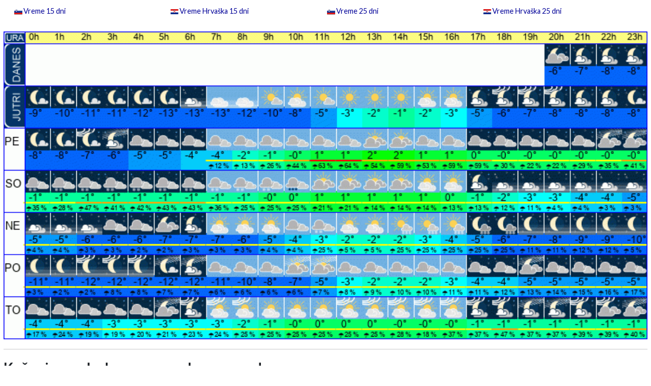

--- FILE ---
content_type: text/html
request_url: https://vreme.us/vreme-kocevje-podrobno.html
body_size: 7424
content:


<head>
<title>VREME Ko&#269;evje podrobno</title>
<meta name="description" content="VREME Ko&#269;evje podrobno" />
<meta name="keywords" content="VREME, Ko&#269;evje, podrobno" />
<meta name="viewport" content="1100px, shrink-to-fit=no">
<meta http-equiv="refresh" content="300" />
<meta http-equiv="Content-Type" content="text/html; charset=utf-8" />
<meta name="verify-v1" content="jpZjcbkRIYweMQFfqF/KPm0vgRCP7fFrGG4EsjOp2FA=" />
<link rel="shortcut icon" href="https://vreme.us/images/vreme.ico" />
    <link rel="stylesheet" href="/assets/bootstrap/css/bootstrap.min.css">
    <link rel="stylesheet" href="https://fonts.googleapis.com/css?family=Lato:300,400,700">
<!--    <link rel="stylesheet" href="assets/fonts/fontawesome-all.min.css">
    <link rel="stylesheet" href="assets/fonts/ionicons.min.css">
-->
    <link rel="stylesheet" href="https://cdnjs.cloudflare.com/ajax/libs/pikaday/1.6.1/css/pikaday.min.css">
    <link rel="stylesheet" href="/assets/css/styles.css?time=1767811931">
    
    <script src="/assets/bootstrap/js/bootstrap.min.js"></script>
    <script src="https://cdnjs.cloudflare.com/ajax/libs/pikaday/1.6.1/pikaday.min.js"></script>
    <script src="/assets/js/theme.js"></script>
</head>

<body>


<!-- Google tag (gtag.js) -->
<script async src="https://www.googletagmanager.com/gtag/js?id=G-5LTTQ779SQ"></script>
<script>
  window.dataLayer = window.dataLayer || [];
  function gtag(){dataLayer.push(arguments);}
  gtag('js', new Date());

  gtag('config', 'G-5LTTQ779SQ');
</script>    <nav>
        <div id="vreme-meni" class="vreme-meni">
            <div class="container">
                <div class="row">
                    <div class="col-md-3 col-6">
                        <p class="meni-top"><img src="/slike/ikone/slovenija.png" class="ikona-naslov" alt="Slovenija"><a class="txt-naslov" href="https://vreme.us/vreme-15-dni.html">Vreme 15 dni</a><br></p>
                    </div>
                    <div class="col-md-3 col-6">
                        <p class="meni-top"><img src="/slike/ikone/hrvaska.png" class="ikona-naslov" alt="Hrvaška"><a class="txt-naslov" href="https://vreme.us/vreme-15-dni-hrvaska.html">Vreme Hrvaška 15 dni</a><br></p>
                    </div>
                    <div class="col-md-3 col-6">
                        <p class="meni-top"><img src="/slike/ikone/slovenija.png" class="ikona-naslov" alt="Slovenija"><a class="txt-naslov" href="https://vreme.us/vreme-25-dni.html">Vreme 25 dni</a><br></p>
                    </div>
                    <div class="col-md-3 col-6">
                        <p class="meni-top"><img src="/slike/ikone/hrvaska.png" class="ikona-naslov" alt="Hrvaška"><a class="txt-naslov" href="https://vreme.us/vreme-25-dni-hrvaska.html">Vreme Hrvaška 25 dni</a><br></p>
                    </div>
                </div>
			</div>
        </div>
	</nav><table width="100%" border="0" style="border-collapse: collapse" bordercolor="#111111" colspan="3"><tr><td valign="top" width="340" style="padding-top: 20px" rowspan="2"><table width="100%"><tr><td colspan="5"><img src="../vreme-po-urah/kocevje-podrobno.gif?time=1767811931" width=100% ><br><br><HR><H1>Ko&#269;evje - podrobna vremenska napoved</H1></td></tr><tr><td colspan="4"><hr>
	<style>
		td.box_podatki_desno{
			width:25%;
		}
		td.box_podatki_levo{
			vertical-align: top;
			border-bottom: 2px solid #ccc;
		
		}
		
		td.box_podatki_levo{
			border-right: 1px solid #ccc;
		
		}
		
		td.td_naslovna{
			padding:5px;
			font-family: Arial;
			font-weight: bold;
			font-size: 12px;
			text-align: left;
			border-bottom: 1px solid #eee;
			width:200px;
		}
		
		td.td_vsebina{
			padding:5px;
			font-family: Arial;
			font-weight: normal;
			font-size: 12px;
			text-align: center;
			border-bottom: 1px solid #eee;
			width:2%;
		}
		
		td.td_vsebina_yellow{
			padding:5px;
			font-family: Arial;
			font-weight: normal;
			font-size: 12px;
			text-align: center;
			border-bottom: 1px solid #eee;
			background-color: yellow;
		}
		
		td.td_vsebina_orange{
			padding:5px;
			font-family: Arial;
			font-weight: normal;
			font-size: 12px;
			text-align: center;
			border-bottom: 1px solid #eee;
			background-color: orange;
		}		
		
		td.td_vsebina_red{
			padding:5px;
			font-family: Arial;
			font-weight: normal;
			font-size: 12px;
			text-align: center;
			border-bottom: 1px solid #eee;
			background-color: red;
		}		
		td.td_vsebina_2_levo{
			padding:5px;
			width: 14%;
			font-family: Arial;
			font-weight: strong;
			font-size: 12px;
			text-align: right;
			border-bottom: 1px solid #eee;
		}				
		td.td_vsebina_2_levo_red{
			padding:5px;
			width: 14%;
			font-family: Arial;
			font-weight: strong;
			font-size: 12px;
			text-align: right;
			color: red;
			font-weight: bold;
			border-bottom: 1px solid #eee;
		}

		td.td_vsebina_2_desno{
			padding:5px;
			width: 11%;
			font-family: Arial;
			font-weight: normal;
			font-size: 12px;
			text-align: left;
			border-bottom: 1px solid #eee;
		}	
		
		td.td_vsebina_2_desno_red{
			padding:5px;
			width: 11%;
			font-family: Arial;
			font-weight: normal;
			font-size: 12px;
			text-align: left;
			color: red;
			font-weight: bold;
			border-bottom: 1px solid #eee;
		}	
			
		td.td_vsebina_2_center{
			padding:5px;
			width: 25%;
			font-family: Arial;
			font-weight: normal;
			font-size: 12px;
			color: blue;
			text-align: center;
			border-bottom: 1px solid #eee;
		}			
		
		td.td_dan{
			padding:5px;
			font-family: Arial;
			font-weight: bold;
			font-size: 16px;
			text-align: left;
			border-bottom: 1px solid #eee;
			width:100px;
			background-color: #FFFF66;
		}
				
		td.td_naslovna_trend{
			padding:5px;
			font-family: Arial;
			font-weight: bold;
			font-size: 12px;
			text-align: left;
			border-bottom: 1px solid #eee;
			width:100px;
		}
		
		td.td_vsebina_trend{
			padding:5px;
			padding-left: 10px;
			padding-right: 10px;
			font-family: Arial;
			font-weight: normal;
			font-size: 9px;
			text-align: left;
			border-bottom: 1px solid #eee;
		}
	</style>
	<tr><td class="td_dan">Sreda - 07.01.2026</td></tr><tr><td class="box_podatki_desno"><table width=100%><tr><td class='td_naslovna'>Ura</td><td class='td_vsebina'>20h</td><td class='td_vsebina'>21h</td><td class='td_vsebina'>22h</td><td class='td_vsebina'>23h</td><td class='td_vsebina'> &nbsp; &nbsp; &nbsp; &nbsp; &nbsp; </td><td class='td_vsebina'> &nbsp; &nbsp; &nbsp; &nbsp; &nbsp; </td><td class='td_vsebina'> &nbsp; &nbsp; &nbsp; &nbsp; &nbsp; </td><td class='td_vsebina'> &nbsp; &nbsp; &nbsp; &nbsp; &nbsp; </td><td class='td_vsebina'> &nbsp; &nbsp; &nbsp; &nbsp; &nbsp; </td><td class='td_vsebina'> &nbsp; &nbsp; &nbsp; &nbsp; &nbsp; </td><td class='td_vsebina'> &nbsp; &nbsp; &nbsp; &nbsp; &nbsp; </td><td class='td_vsebina'> &nbsp; &nbsp; &nbsp; &nbsp; &nbsp; </td><td class='td_vsebina'> &nbsp; &nbsp; &nbsp; &nbsp; &nbsp; </td><td class='td_vsebina'> &nbsp; &nbsp; &nbsp; &nbsp; &nbsp; </td><td class='td_vsebina'> &nbsp; &nbsp; &nbsp; &nbsp; &nbsp; </td><td class='td_vsebina'> &nbsp; &nbsp; &nbsp; &nbsp; &nbsp; </td><td class='td_vsebina'> &nbsp; &nbsp; &nbsp; &nbsp; &nbsp; </td><td class='td_vsebina'> &nbsp; &nbsp; &nbsp; &nbsp; &nbsp; </td><td class='td_vsebina'> &nbsp; &nbsp; &nbsp; &nbsp; &nbsp; </td><td class='td_vsebina'> &nbsp; &nbsp; &nbsp; &nbsp; &nbsp; </td><td class='td_vsebina'> &nbsp; &nbsp; &nbsp; &nbsp; &nbsp; </td><td class='td_vsebina'> &nbsp; &nbsp; &nbsp; &nbsp; &nbsp; </td><td class='td_vsebina'> &nbsp; &nbsp; &nbsp; &nbsp; &nbsp; </td><td class='td_vsebina'> &nbsp; &nbsp; &nbsp; &nbsp; &nbsp; </td></tr><tr><td class='td_naslovna'><!--Slika--></td><td class='td_vsebina'><img style='width:30px; height:auto;' src="../png/19_day.png"></td><td class='td_vsebina'><img style='width:30px; height:auto;' src="../png/07_day.png"></td><td class='td_vsebina'><img style='width:30px; height:auto;' src="../png/07_day.png"></td><td class='td_vsebina'><img style='width:30px; height:auto;' src="../png/07_day.png"></td></tr><tr><td class='td_naslovna'>Temperatura [C°]</td><td class='td_vsebina'>-6°C</td><td class='td_vsebina'>-7°C</td><td class='td_vsebina'>-8°C</td><td class='td_vsebina'>-8°C</td></tr><tr><td class='td_naslovna'>Občutek [C°]</td><td class='td_vsebina'>-10°C</td><td class='td_vsebina'>-11°C</td><td class='td_vsebina'>-11°C</td><td class='td_vsebina'>-12°C</td></tr><tr><td class='td_naslovna'>Možnost padavin</td><td class=td_vsebina></td><td class=td_vsebina></td><td class=td_vsebina></td><td class=td_vsebina></td></tr><tr><td class='td_naslovna'>Količina padavin [mm] </td><td class=td_vsebina></td><td class=td_vsebina></td><td class=td_vsebina></td><td class=td_vsebina></td></tr><td class='td_naslovna'>Sneg [cm] </td><td class=td_vsebina></td><td class=td_vsebina></td><td class=td_vsebina></td><td class=td_vsebina></td></tr><tr><td class='td_naslovna'>UV index</td><td class=td_vsebina></td><td class=td_vsebina></td><td class=td_vsebina></td><td class=td_vsebina></td></tr><tr><td class='td_naslovna'>Hitrost vetra</td><td class=td_vsebina>3 km/h</td><td class=td_vsebina>3 km/h</td><td class=td_vsebina>2 km/h</td><td class=td_vsebina>2 km/h</td></tr><td class='td_naslovna'>Smer vetra</td><td class='td_vsebina'>S</td><td class='td_vsebina'>Z</td><td class='td_vsebina'>Z</td><td class='td_vsebina'>Z</td></tr><tr><td class='td_naslovna'>Zračni tlak</td><td class='td_vsebina'>1014</td><td class='td_vsebina'>1014</td><td class='td_vsebina'>1014</td><td class='td_vsebina'>1014</td></tr><tr><td class='td_naslovna'>Vlaga</td><td class='td_vsebina'>84 %</td><td class='td_vsebina'>87 %</td><td class='td_vsebina'>89 %</td><td class='td_vsebina'>90 %</td></tr></table><table width=100%><hr><tr><td class='td_vsebina_2_center' colspan='2'><strong>TEMPERATURA IN VLAGA</strong> (min. / povpr. / max)</td><td class='td_vsebina_2_center' colspan='2'><strong>PADAVINE</strong></td><td class='td_vsebina_2_center' colspan='2'><strong>VETER</strong> (min. / povpr. / max)</td><td class='td_vsebina_2_center' colspan='2'><strong>OBLAČNOST</strong> (min. / povpr. / max)</td></tr><tr><tr>
			<td class='td_vsebina_2_levo'>Temperatura:</td><td class='td_vsebina_2_desno_red'>-9°C / -6°C / -4°C (+-1°C)</td><td class='td_vsebina_2_levo'>Možnost padavin:</td><td class='td_vsebina_2_desno_red'>14 % </td><td class='td_vsebina_2_levo'>Hitrost vetra:</td><td class='td_vsebina_2_desno'>2 / 4 / <b><font color=red>6 km/h </font></b>(+-2) </td><td class='td_vsebina_2_levo'>Skupna oblačnost:</td><td class='td_vsebina_2_desno_red'>38 / 74 / 90 % (+-25) </td>
			</tr></tr><tr><tr>
			<td class='td_vsebina_2_levo'>Občutek temperature:</td><td class='td_vsebina_2_desno'>-17°C / -6°C / -4°C </td><td class='td_vsebina_2_levo'>Padavine:</td><td class='td_vsebina_2_desno_red'>0 mm (+-1 mm)</td><td class='td_vsebina_2_levo'>Sunki vetra:</td><td class='td_vsebina_2_desno'>6 / 14 / <b><font color=red>22 km/h</font></b> (+-0) </td><td class='td_vsebina_2_levo'>Visoka oblačnost:</td><td class='td_vsebina_2_desno'>0 / 13 / 83 % </td>
			</tr></tr><tr>
			<tr><td class='td_vsebina_2_levo'>Relativna vlažnost:</td><td class='td_vsebina_2_desno'>74 % / 86 % / 93 % </td><td class='td_vsebina_2_levo'>Sneg:</td><td class='td_vsebina_2_desno'>0 cm </td><td class='td_vsebina_2_levo'>Smer vetra:</td><td class='td_vsebina_2_desno'>Jug</td><td class='td_vsebina_2_levo'>Srednja oblačnost:</td><td class='td_vsebina_2_desno'>18 / 66 / 90 %</td>
			</tr></tr><tr><tr>
			<td class='td_vsebina_2_levo'></td><td class='td_vsebina_2_desno'></td><td class='td_vsebina_2_levo'></td><td class='td_vsebina_2_desno'></td><td class='td_vsebina_2_levo'></td><td class='td_vsebina_2_desno'></td><td class='td_vsebina_2_levo'>Nizka oblačnost:</td><td class='td_vsebina_2_desno'>38 / 74 / 90 %</td>
			</tr></tr></tr><tr><tr>
			<td class='td_vsebina_2_levo'></td><td class='td_vsebina_2_desno'></td><td class='td_vsebina_2_levo'></td><td class='td_vsebina_2_desno'></td><td class='td_vsebina_2_levo'></td><td class='td_vsebina_2_desno'></td><td class='td_vsebina_2_levo'></td><td class='td_vsebina_2_desno'></td>
			</tr></tr><tr><td class='td_vsebina_2_center' colspan='2'><strong>SONCE</strong></td><td class='td_vsebina_2_center' colspan='2'><strong>ZRAK</strong></td><td class='td_vsebina_2_center' colspan='2'><strong>MOŽNOST NEVIHT</strong></td><td class='td_vsebina_2_center' colspan='2'><strong>NATANČNOST NAPOVEDI</strong></td></tr><tr>
			<tr><td class='td_vsebina_2_levo'>GHI - sončno obsevanje (Zemlja):</td><td class='td_vsebina_2_desno'>741 W/m2</td><td class='td_vsebina_2_levo'>Zračni tlak (nv=0m):</td><td class='td_vsebina_2_desno'>1013 / 1014 / 1016 hPa</td><td class='td_vsebina_2_levo'>CAPE (energija za nevihte):</td><td class='td_vsebina_2_desno'>0 / 12 / <b><font color=red>34 J/kg</font></b></td><td class='td_vsebina_2_levo_red'>Natančnost napovedi:</td><td class='td_vsebina_2_desno_red'>4 (65%) </td>
			</tr></tr><tr>
			<tr><td class='td_vsebina_2_levo'>Sončno obsevanje (vesolje):</td><td class='td_vsebina_2_desno'>3025 W/m2</td><td class='td_vsebina_2_levo'>Vidljivost:</td><td class='td_vsebina_2_desno'>8410 / 9555 / 10620 m</td><td class='td_vsebina_2_levo'>Index dviganja (možnost neviht):</td><td class='td_vsebina_2_desno'>9.59 / 12.36 / <b><font color=red>15.83 J/kg</font></b></td><td class='td_vsebina_2_levo'>Napoved je povprečje več kot 15 virov</td><td class='td_vsebina_2_desno'>vremenskih napovedi.</td>
			</tr></tr><tr>
			<tr><td class='td_vsebina_2_levo'>Dolžina sončnega obsevanja:</td><td class='td_vsebina_2_desno'><b><font color=red>0.6 h </font></b>(37 minut)</td><td class='td_vsebina_2_levo'>Temp.rosišča:</td><td class='td_vsebina_2_desno'>-10 / -7 / -6 °C</td><td class='td_vsebina_2_levo'></td><td class='td_vsebina_2_desno'></td><td class='td_vsebina_2_levo'>Višja, kot je cifra, manjša je verjetnost,</td><td class='td_vsebina_2_desno'>da se napoved spremeni.</td>
			</tr></tr><tr>
			<tr><td class='td_vsebina_2_levo'>Izhlapevanje:</td><td class='td_vsebina_2_desno'>0.69 mm</td><td class='td_vsebina_2_levo'></td><td class='td_vsebina_2_desno'></td><td class='td_vsebina_2_levo'></td><td class='td_vsebina_2_desno'></td><td class='td_vsebina_2_levo'></td><td class='td_vsebina_2_desno'></td>
			</tr></tr><tr>
			<tr><td class='td_vsebina_2_levo'>Referenčno izhlapevanje:</td><td class='td_vsebina_2_desno'>0.27 mm</td><td class='td_vsebina_2_levo'></td><td class='td_vsebina_2_desno'></td><td class='td_vsebina_2_levo'></td><td class='td_vsebina_2_desno'></td><td class='td_vsebina_2_levo_red'>Rdeče označeni podatki zanimajo</td><td class='td_vsebina_2_desno_red'>največ obiskovalcev.</td>
			</tr></tr></table></td></tr><tr><td class="td_dan">&#268;etrtek - 08.01.2026</td></tr><tr><td class="box_podatki_desno"><table width=100%><tr><td class='td_naslovna'>Ura</td><td class='td_vsebina'>00h</td><td class='td_vsebina'>01h</td><td class='td_vsebina'>02h</td><td class='td_vsebina'>03h</td><td class='td_vsebina'>04h</td><td class='td_vsebina'>05h</td><td class='td_vsebina'>06h</td><td class='td_vsebina'>07h</td><td class='td_vsebina'>08h</td><td class='td_vsebina'>09h</td><td class='td_vsebina'>10h</td><td class='td_vsebina'>11h</td><td class='td_vsebina'>12h</td><td class='td_vsebina'>13h</td><td class='td_vsebina'>14h</td><td class='td_vsebina'>15h</td><td class='td_vsebina'>16h</td><td class='td_vsebina'>17h</td><td class='td_vsebina'>18h</td><td class='td_vsebina'>19h</td><td class='td_vsebina'>20h</td><td class='td_vsebina'>21h</td><td class='td_vsebina'>22h</td><td class='td_vsebina'>23h</td></tr><tr><td class='td_naslovna'><!--Slika--></td><td class='td_vsebina'><img style='width:30px; height:auto;' src="../png/04_day.png"></td><td class='td_vsebina'><img style='width:30px; height:auto;' src="../png/04_day.png"></td><td class='td_vsebina'><img style='width:30px; height:auto;' src="../png/04_day.png"></td><td class='td_vsebina'><img style='width:30px; height:auto;' src="../png/04_day.png"></td><td class='td_vsebina'><img style='width:30px; height:auto;' src="../png/04_day.png"></td><td class='td_vsebina'><img style='width:30px; height:auto;' src="../png/04_day.png"></td><td class='td_vsebina'><img style='width:30px; height:auto;' src="../png/16_day.png"></td><td class='td_vsebina'><img style='width:30px; height:auto;' src="../png/16_day.png"></td><td class='td_vsebina'><img style='width:30px; height:auto;' src="../png/16_day.png"></td><td class='td_vsebina'><img style='width:30px; height:auto;' src="../png/04_day.png"></td><td class='td_vsebina'><img style='width:30px; height:auto;' src="../png/07_day.png"></td><td class='td_vsebina'><img style='width:30px; height:auto;' src="../png/04_day.png"></td><td class='td_vsebina'><img style='width:30px; height:auto;' src="../png/01_day.png"></td><td class='td_vsebina'><img style='width:30px; height:auto;' src="../png/01_day.png"></td><td class='td_vsebina'><img style='width:30px; height:auto;' src="../png/01_day.png"></td><td class='td_vsebina'><img style='width:30px; height:auto;' src="../png/07_day.png"></td><td class='td_vsebina'><img style='width:30px; height:auto;' src="../png/07_day.png"></td><td class='td_vsebina'><img style='width:30px; height:auto;' src="../png/07_day.png"></td><td class='td_vsebina'><img style='width:30px; height:auto;' src="../png/08_day.png"></td><td class='td_vsebina'><img style='width:30px; height:auto;' src="../png/08_day.png"></td><td class='td_vsebina'><img style='width:30px; height:auto;' src="../png/08_day.png"></td><td class='td_vsebina'><img style='width:30px; height:auto;' src="../png/07_day.png"></td><td class='td_vsebina'><img style='width:30px; height:auto;' src="../png/07_day.png"></td><td class='td_vsebina'><img style='width:30px; height:auto;' src="../png/04_day.png"></td></tr><tr><td class='td_naslovna'>Temperatura [C°]</td><td class='td_vsebina'>-9°C</td><td class='td_vsebina'>-10°C</td><td class='td_vsebina'>-11°C</td><td class='td_vsebina'>-11°C</td><td class='td_vsebina'>-12°C</td><td class='td_vsebina'>-13°C</td><td class='td_vsebina'>-13°C</td><td class='td_vsebina'>-13°C</td><td class='td_vsebina'>-12°C</td><td class='td_vsebina'>-10°C</td><td class='td_vsebina'>-8°C</td><td class='td_vsebina'>-5°C</td><td class='td_vsebina'>-3°C</td><td class='td_vsebina'>-2°C</td><td class='td_vsebina'>-1°C</td><td class='td_vsebina'>-2°C</td><td class='td_vsebina'>-3°C</td><td class='td_vsebina'>-5°C</td><td class='td_vsebina'>-6°C</td><td class='td_vsebina'>-7°C</td><td class='td_vsebina'>-8°C</td><td class='td_vsebina'>-8°C</td><td class='td_vsebina'>-8°C</td><td class='td_vsebina'>-8°C</td></tr><tr><td class='td_naslovna'>Občutek [C°]</td><td class='td_vsebina'>-13°C</td><td class='td_vsebina'>-14°C</td><td class='td_vsebina'>-15°C</td><td class='td_vsebina'>-15°C</td><td class='td_vsebina'>-16°C</td><td class='td_vsebina'>-17°C</td><td class='td_vsebina'>-17°C</td><td class='td_vsebina'>-17°C</td><td class='td_vsebina'>-16°C</td><td class='td_vsebina'>-14°C</td><td class='td_vsebina'>-11°C</td><td class='td_vsebina'>-9°C</td><td class='td_vsebina'>-7°C</td><td class='td_vsebina'>-5°C</td><td class='td_vsebina'>-5°C</td><td class='td_vsebina'>-6°C</td><td class='td_vsebina'>-7°C</td><td class='td_vsebina'>-9°C</td><td class='td_vsebina'>-10°C</td><td class='td_vsebina'>-11°C</td><td class='td_vsebina'>-12°C</td><td class='td_vsebina'>-12°C</td><td class='td_vsebina'>-12°C</td><td class='td_vsebina'>-13°C</td></tr><tr><td class='td_naslovna'>Možnost padavin</td><td class=td_vsebina></td><td class=td_vsebina></td><td class=td_vsebina></td><td class=td_vsebina></td><td class=td_vsebina></td><td class=td_vsebina></td><td class=td_vsebina></td><td class=td_vsebina></td><td class=td_vsebina></td><td class=td_vsebina></td><td class=td_vsebina></td><td class=td_vsebina></td><td class=td_vsebina></td><td class=td_vsebina></td><td class=td_vsebina></td><td class=td_vsebina></td><td class=td_vsebina></td><td class=td_vsebina></td><td class=td_vsebina></td><td class=td_vsebina></td><td class=td_vsebina></td><td class=td_vsebina></td><td class=td_vsebina></td><td class=td_vsebina></td></tr><tr><td class='td_naslovna'>Količina padavin [mm] </td><td class=td_vsebina></td><td class=td_vsebina></td><td class=td_vsebina></td><td class=td_vsebina></td><td class=td_vsebina></td><td class=td_vsebina></td><td class=td_vsebina></td><td class=td_vsebina></td><td class=td_vsebina></td><td class=td_vsebina></td><td class=td_vsebina></td><td class=td_vsebina></td><td class=td_vsebina></td><td class=td_vsebina></td><td class=td_vsebina></td><td class=td_vsebina></td><td class=td_vsebina></td><td class=td_vsebina></td><td class=td_vsebina></td><td class=td_vsebina></td><td class=td_vsebina></td><td class=td_vsebina></td><td class=td_vsebina></td><td class=td_vsebina></td></tr><td class='td_naslovna'>Sneg [cm] </td><td class=td_vsebina></td><td class=td_vsebina></td><td class=td_vsebina></td><td class=td_vsebina></td><td class=td_vsebina></td><td class=td_vsebina></td><td class=td_vsebina></td><td class=td_vsebina></td><td class=td_vsebina></td><td class=td_vsebina></td><td class=td_vsebina></td><td class=td_vsebina></td><td class=td_vsebina></td><td class=td_vsebina></td><td class=td_vsebina></td><td class=td_vsebina></td><td class=td_vsebina></td><td class=td_vsebina></td><td class=td_vsebina></td><td class=td_vsebina></td><td class=td_vsebina></td><td class=td_vsebina></td><td class=td_vsebina></td><td class=td_vsebina></td></tr><tr><td class='td_naslovna'>UV index</td><td class=td_vsebina></td><td class=td_vsebina></td><td class=td_vsebina></td><td class=td_vsebina></td><td class=td_vsebina></td><td class=td_vsebina></td><td class=td_vsebina></td><td class=td_vsebina></td><td class=td_vsebina></td><td class=td_vsebina></td><td class=td_vsebina></td><td class=td_vsebina>UV 1</td><td class=td_vsebina>UV 1</td><td class=td_vsebina>UV 1</td><td class=td_vsebina>UV 1</td><td class=td_vsebina>UV 1</td><td class=td_vsebina></td><td class=td_vsebina></td><td class=td_vsebina></td><td class=td_vsebina></td><td class=td_vsebina></td><td class=td_vsebina></td><td class=td_vsebina></td><td class=td_vsebina></td></tr><tr><td class='td_naslovna'>Hitrost vetra</td><td class=td_vsebina>2 km/h</td><td class=td_vsebina>2 km/h</td><td class=td_vsebina>3 km/h</td><td class=td_vsebina>3 km/h</td><td class=td_vsebina>3 km/h</td><td class=td_vsebina>3 km/h</td><td class=td_vsebina>3 km/h</td><td class=td_vsebina>4 km/h</td><td class=td_vsebina>3 km/h</td><td class=td_vsebina>3 km/h</td><td class=td_vsebina>3 km/h</td><td class=td_vsebina>3 km/h</td><td class=td_vsebina>3 km/h</td><td class=td_vsebina>3 km/h</td><td class=td_vsebina>3 km/h</td><td class=td_vsebina>4 km/h</td><td class=td_vsebina>4 km/h</td><td class=td_vsebina>4 km/h</td><td class=td_vsebina>4 km/h</td><td class=td_vsebina>4 km/h</td><td class=td_vsebina>4 km/h</td><td class=td_vsebina>4 km/h</td><td class=td_vsebina>4 km/h</td><td class=td_vsebina>4 km/h</td></tr><td class='td_naslovna'>Smer vetra</td><td class='td_vsebina'>J</td><td class='td_vsebina'>J</td><td class='td_vsebina'>J</td><td class='td_vsebina'>J</td><td class='td_vsebina'>J</td><td class='td_vsebina'>J</td><td class='td_vsebina'>J</td><td class='td_vsebina'>J</td><td class='td_vsebina'>J</td><td class='td_vsebina'>V</td><td class='td_vsebina'>V</td><td class='td_vsebina'>V</td><td class='td_vsebina'>V</td><td class='td_vsebina'>V</td><td class='td_vsebina'>V</td><td class='td_vsebina'>V</td><td class='td_vsebina'>J</td><td class='td_vsebina'>J</td><td class='td_vsebina'>J</td><td class='td_vsebina'>J</td><td class='td_vsebina'>J</td><td class='td_vsebina'>J</td><td class='td_vsebina'>J</td><td class='td_vsebina'>J</td></tr><tr><td class='td_naslovna'>Zračni tlak</td><td class='td_vsebina'>1014</td><td class='td_vsebina'>1015</td><td class='td_vsebina'>1015</td><td class='td_vsebina'>1015</td><td class='td_vsebina'>1015</td><td class='td_vsebina'>1015</td><td class='td_vsebina'>1015</td><td class='td_vsebina'>1015</td><td class='td_vsebina'>1015</td><td class='td_vsebina'>1016</td><td class='td_vsebina'>1016</td><td class='td_vsebina'>1015</td><td class='td_vsebina'>1014</td><td class='td_vsebina'>1014</td><td class='td_vsebina'>1014</td><td class='td_vsebina'>1014</td><td class='td_vsebina'>1014</td><td class='td_vsebina'>1014</td><td class='td_vsebina'>1015</td><td class='td_vsebina'>1015</td><td class='td_vsebina'>1015</td><td class='td_vsebina'>1015</td><td class='td_vsebina'>1015</td><td class='td_vsebina'>1014</td></tr><tr><td class='td_naslovna'>Vlaga</td><td class='td_vsebina'>93 %</td><td class='td_vsebina'>93 %</td><td class='td_vsebina'>93 %</td><td class='td_vsebina'>94 %</td><td class='td_vsebina'>94 %</td><td class='td_vsebina'>94 %</td><td class='td_vsebina'>93 %</td><td class='td_vsebina'>90 %</td><td class='td_vsebina'>85 %</td><td class='td_vsebina'>83 %</td><td class='td_vsebina'>79 %</td><td class='td_vsebina'>74 %</td><td class='td_vsebina'>68 %</td><td class='td_vsebina'>66 %</td><td class='td_vsebina'>65 %</td><td class='td_vsebina'>69 %</td><td class='td_vsebina'>72 %</td><td class='td_vsebina'>72 %</td><td class='td_vsebina'>72 %</td><td class='td_vsebina'>74 %</td><td class='td_vsebina'>74 %</td><td class='td_vsebina'>77 %</td><td class='td_vsebina'>81 %</td><td class='td_vsebina'>81 %</td></tr></table><table width=100%><hr><tr><td class='td_vsebina_2_center' colspan='2'><strong>TEMPERATURA IN VLAGA</strong> (min. / povpr. / max)</td><td class='td_vsebina_2_center' colspan='2'><strong>PADAVINE</strong></td><td class='td_vsebina_2_center' colspan='2'><strong>VETER</strong> (min. / povpr. / max)</td><td class='td_vsebina_2_center' colspan='2'><strong>OBLAČNOST</strong> (min. / povpr. / max)</td></tr><tr><tr>
			<td class='td_vsebina_2_levo'>Temperatura:</td><td class='td_vsebina_2_desno_red'>-13°C / -8°C / -1°C (+-1°C)</td><td class='td_vsebina_2_levo'>Možnost padavin:</td><td class='td_vsebina_2_desno_red'>0 % </td><td class='td_vsebina_2_levo'>Hitrost vetra:</td><td class='td_vsebina_2_desno'>2 / 3 / <b><font color=red>4 km/h </font></b>(+-1) </td><td class='td_vsebina_2_levo'>Skupna oblačnost:</td><td class='td_vsebina_2_desno_red'>0 / 33 / 53 % (+-29) </td>
			</tr></tr><tr><tr>
			<td class='td_vsebina_2_levo'>Občutek temperature:</td><td class='td_vsebina_2_desno'>-20°C / -10°C / -1°C </td><td class='td_vsebina_2_levo'>Padavine:</td><td class='td_vsebina_2_desno_red'>0 mm (+-0 mm)</td><td class='td_vsebina_2_levo'>Sunki vetra:</td><td class='td_vsebina_2_desno'>6 / 12 / <b><font color=red>20 km/h</font></b> (+-0) </td><td class='td_vsebina_2_levo'>Visoka oblačnost:</td><td class='td_vsebina_2_desno'>0 / 3 / 24 % </td>
			</tr></tr><tr>
			<tr><td class='td_vsebina_2_levo'>Relativna vlažnost:</td><td class='td_vsebina_2_desno'>65 % / 80 % / 94 % </td><td class='td_vsebina_2_levo'>Sneg:</td><td class='td_vsebina_2_desno'>0 cm </td><td class='td_vsebina_2_levo'>Smer vetra:</td><td class='td_vsebina_2_desno'>Jug</td><td class='td_vsebina_2_levo'>Srednja oblačnost:</td><td class='td_vsebina_2_desno'>0 / 21 / 53 %</td>
			</tr></tr><tr><tr>
			<td class='td_vsebina_2_levo'></td><td class='td_vsebina_2_desno'></td><td class='td_vsebina_2_levo'></td><td class='td_vsebina_2_desno'></td><td class='td_vsebina_2_levo'></td><td class='td_vsebina_2_desno'></td><td class='td_vsebina_2_levo'>Nizka oblačnost:</td><td class='td_vsebina_2_desno'>0 / 15 / 52 %</td>
			</tr></tr></tr><tr><tr>
			<td class='td_vsebina_2_levo'></td><td class='td_vsebina_2_desno'></td><td class='td_vsebina_2_levo'></td><td class='td_vsebina_2_desno'></td><td class='td_vsebina_2_levo'></td><td class='td_vsebina_2_desno'></td><td class='td_vsebina_2_levo'></td><td class='td_vsebina_2_desno'></td>
			</tr></tr><tr><td class='td_vsebina_2_center' colspan='2'><strong>SONCE</strong></td><td class='td_vsebina_2_center' colspan='2'><strong>ZRAK</strong></td><td class='td_vsebina_2_center' colspan='2'><strong>MOŽNOST NEVIHT</strong></td><td class='td_vsebina_2_center' colspan='2'><strong>NATANČNOST NAPOVEDI</strong></td></tr><tr>
			<tr><td class='td_vsebina_2_levo'>GHI - sončno obsevanje (Zemlja):</td><td class='td_vsebina_2_desno'>1939 W/m2</td><td class='td_vsebina_2_levo'>Zračni tlak (nv=0m):</td><td class='td_vsebina_2_desno'>1013 / 1014 / 1015 hPa</td><td class='td_vsebina_2_levo'>CAPE (energija za nevihte):</td><td class='td_vsebina_2_desno'>0 / 0 / <b><font color=red>7 J/kg</font></b></td><td class='td_vsebina_2_levo_red'>Natančnost napovedi:</td><td class='td_vsebina_2_desno_red'>5 (84%) </td>
			</tr></tr><tr>
			<tr><td class='td_vsebina_2_levo'>Sončno obsevanje (vesolje):</td><td class='td_vsebina_2_desno'>3050 W/m2</td><td class='td_vsebina_2_levo'>Vidljivost:</td><td class='td_vsebina_2_desno'>6850 / 16950 / 28050 m</td><td class='td_vsebina_2_levo'>Index dviganja (možnost neviht):</td><td class='td_vsebina_2_desno'>8.93 / 10.37 / <b><font color=red>12.17 J/kg</font></b></td><td class='td_vsebina_2_levo'>Napoved je povprečje več kot 15 virov</td><td class='td_vsebina_2_desno'>vremenskih napovedi.</td>
			</tr></tr><tr>
			<tr><td class='td_vsebina_2_levo'>Dolžina sončnega obsevanja:</td><td class='td_vsebina_2_desno'><b><font color=red>6.3 h </font></b>(378 minut)</td><td class='td_vsebina_2_levo'>Temp.rosišča:</td><td class='td_vsebina_2_desno'>-14 / -11 / -7 °C</td><td class='td_vsebina_2_levo'></td><td class='td_vsebina_2_desno'></td><td class='td_vsebina_2_levo'>Višja, kot je cifra, manjša je verjetnost,</td><td class='td_vsebina_2_desno'>da se napoved spremeni.</td>
			</tr></tr><tr>
			<tr><td class='td_vsebina_2_levo'>Izhlapevanje:</td><td class='td_vsebina_2_desno'>0.31 mm</td><td class='td_vsebina_2_levo'></td><td class='td_vsebina_2_desno'></td><td class='td_vsebina_2_levo'></td><td class='td_vsebina_2_desno'></td><td class='td_vsebina_2_levo'></td><td class='td_vsebina_2_desno'></td>
			</tr></tr><tr>
			<tr><td class='td_vsebina_2_levo'>Referenčno izhlapevanje:</td><td class='td_vsebina_2_desno'>0.51 mm</td><td class='td_vsebina_2_levo'></td><td class='td_vsebina_2_desno'></td><td class='td_vsebina_2_levo'></td><td class='td_vsebina_2_desno'></td><td class='td_vsebina_2_levo_red'>Rdeče označeni podatki zanimajo</td><td class='td_vsebina_2_desno_red'>največ obiskovalcev.</td>
			</tr></tr></table></td></tr><tr><td class="td_dan">Petek - 09.01.2026</td></tr><tr><td class="box_podatki_desno"><table width=100%><tr><td class='td_naslovna'>Ura</td><td class='td_vsebina'>00h</td><td class='td_vsebina'>01h</td><td class='td_vsebina'>02h</td><td class='td_vsebina'>03h</td><td class='td_vsebina'>04h</td><td class='td_vsebina'>05h</td><td class='td_vsebina'>06h</td><td class='td_vsebina'>07h</td><td class='td_vsebina'>08h</td><td class='td_vsebina'>09h</td><td class='td_vsebina'>10h</td><td class='td_vsebina'>11h</td><td class='td_vsebina'>12h</td><td class='td_vsebina'>13h</td><td class='td_vsebina'>14h</td><td class='td_vsebina'>15h</td><td class='td_vsebina'>16h</td><td class='td_vsebina'>17h</td><td class='td_vsebina'>18h</td><td class='td_vsebina'>19h</td><td class='td_vsebina'>20h</td><td class='td_vsebina'>21h</td><td class='td_vsebina'>22h</td><td class='td_vsebina'>23h</td></tr><tr><td class='td_naslovna'><!--Slika--></td><td class='td_vsebina'><img style='width:30px; height:auto;' src="../png/04_day.png"></td><td class='td_vsebina'><img style='width:30px; height:auto;' src="../png/04_day.png"></td><td class='td_vsebina'><img style='width:30px; height:auto;' src="../png/05_day.png"></td><td class='td_vsebina'><img style='width:30px; height:auto;' src="../png/09_day.png"></td><td class='td_vsebina'><img style='width:30px; height:auto;' src="../png/22_day.png"></td><td class='td_vsebina'><img style='width:30px; height:auto;' src="../png/22_day.png"></td><td class='td_vsebina'><img style='width:30px; height:auto;' src="../png/22_day.png"></td><td class='td_vsebina'><img style='width:30px; height:auto;' src="../png/22_day.png"></td><td class='td_vsebina'><img style='width:30px; height:auto;' src="../png/22_day.png"></td><td class='td_vsebina'><img style='width:30px; height:auto;' src="../png/22_day.png"></td><td class='td_vsebina'><img style='width:30px; height:auto;' src="../png/22_day.png"></td><td class='td_vsebina'><img style='width:30px; height:auto;' src="../png/22_day.png"></td><td class='td_vsebina'><img style='width:30px; height:auto;' src="../png/22_day.png"></td><td class='td_vsebina'><img style='width:30px; height:auto;' src="../png/19_day.png"></td><td class='td_vsebina'><img style='width:30px; height:auto;' src="../png/19_day.png"></td><td class='td_vsebina'><img style='width:30px; height:auto;' src="../png/22_day.png"></td><td class='td_vsebina'><img style='width:30px; height:auto;' src="../png/22_day.png"></td><td class='td_vsebina'><img style='width:30px; height:auto;' src="../png/22_day.png"></td><td class='td_vsebina'><img style='width:30px; height:auto;' src="../png/22_day.png"></td><td class='td_vsebina'><img style='width:30px; height:auto;' src="../png/22_day.png"></td><td class='td_vsebina'><img style='width:30px; height:auto;' src="../png/22_day.png"></td><td class='td_vsebina'><img style='width:30px; height:auto;' src="../png/22_day.png"></td><td class='td_vsebina'><img style='width:30px; height:auto;' src="../png/21_day.png"></td><td class='td_vsebina'><img style='width:30px; height:auto;' src="../png/21_day.png"></td></tr><tr><td class='td_naslovna'>Temperatura [C°]</td><td class='td_vsebina'>-8°C</td><td class='td_vsebina'>-8°C</td><td class='td_vsebina'>-7°C</td><td class='td_vsebina'>-6°C</td><td class='td_vsebina'>-5°C</td><td class='td_vsebina'>-5°C</td><td class='td_vsebina'>-4°C</td><td class='td_vsebina'>-4°C</td><td class='td_vsebina'>-2°C</td><td class='td_vsebina'>-1°C</td><td class='td_vsebina'>-0°C</td><td class='td_vsebina'>1°C</td><td class='td_vsebina'>1°C</td><td class='td_vsebina'>2°C</td><td class='td_vsebina'>2°C</td><td class='td_vsebina'>1°C</td><td class='td_vsebina'>1°C</td><td class='td_vsebina'>0°C</td><td class='td_vsebina'>-0°C</td><td class='td_vsebina'>-0°C</td><td class='td_vsebina'>-0°C</td><td class='td_vsebina'>-0°C</td><td class='td_vsebina'>-0°C</td><td class='td_vsebina'>-0°C</td></tr><tr><td class='td_naslovna'>Občutek [C°]</td><td class='td_vsebina'>-12°C</td><td class='td_vsebina'>-12°C</td><td class='td_vsebina'>-11°C</td><td class='td_vsebina'>-10°C</td><td class='td_vsebina'>-9°C</td><td class='td_vsebina'>-9°C</td><td class='td_vsebina'>-8°C</td><td class='td_vsebina'>-7°C</td><td class='td_vsebina'>-6°C</td><td class='td_vsebina'>-4°C</td><td class='td_vsebina'>-3°C</td><td class='td_vsebina'>-2°C</td><td class='td_vsebina'>-2°C</td><td class='td_vsebina'>-1°C</td><td class='td_vsebina'>-1°C</td><td class='td_vsebina'>-2°C</td><td class='td_vsebina'>-2°C</td><td class='td_vsebina'>-3°C</td><td class='td_vsebina'>-3°C</td><td class='td_vsebina'>-3°C</td><td class='td_vsebina'>-3°C</td><td class='td_vsebina'>-3°C</td><td class='td_vsebina'>-3°C</td><td class='td_vsebina'>-3°C</td></tr><tr><td class='td_naslovna'>Možnost padavin</td><td class=td_vsebina></td><td class=td_vsebina></td><td class=td_vsebina></td><td class=td_vsebina></td><td class=td_vsebina></td><td class=td_vsebina></td><td class=td_vsebina></td><td class=td_vsebina>12 %</td><td class=td_vsebina>13 %</td><td class=td_vsebina_yellow>26 %</td><td class=td_vsebina_orange>44 %</td><td class=td_vsebina_red>63 %</td><td class=td_vsebina_red>64 %</td><td class=td_vsebina_orange>54 %</td><td class=td_vsebina_orange>59 %</td><td class=td_vsebina_orange>53 %</td><td class=td_vsebina_orange>59 %</td><td class=td_vsebina_orange>59 %</td><td class=td_vsebina_yellow>30 %</td><td class=td_vsebina_yellow>22 %</td><td class=td_vsebina_yellow>22 %</td><td class=td_vsebina_yellow>29 %</td><td class=td_vsebina_yellow>35 %</td><td class=td_vsebina_orange>41 %</td></tr><tr><td class='td_naslovna'>Količina padavin [mm] </td><td class=td_vsebina></td><td class=td_vsebina></td><td class=td_vsebina></td><td class=td_vsebina></td><td class=td_vsebina></td><td class=td_vsebina></td><td class=td_vsebina></td><td class=td_vsebina></td><td class=td_vsebina></td><td class=td_vsebina></td><td class=td_vsebina></td><td class=td_vsebina></td><td class=td_vsebina></td><td class=td_vsebina></td><td class=td_vsebina></td><td class=td_vsebina></td><td class=td_vsebina></td><td class=td_vsebina></td><td class=td_vsebina></td><td class=td_vsebina></td><td class=td_vsebina></td><td class=td_vsebina></td><td class=td_vsebina></td><td class=td_vsebina></td></tr><td class='td_naslovna'>Sneg [cm] </td><td class=td_vsebina></td><td class=td_vsebina></td><td class=td_vsebina></td><td class=td_vsebina></td><td class=td_vsebina></td><td class=td_vsebina></td><td class=td_vsebina></td><td class=td_vsebina></td><td class=td_vsebina></td><td class=td_vsebina></td><td class=td_vsebina></td><td class=td_vsebina></td><td class=td_vsebina></td><td class=td_vsebina></td><td class=td_vsebina></td><td class=td_vsebina></td><td class=td_vsebina></td><td class=td_vsebina></td><td class=td_vsebina></td><td class=td_vsebina></td><td class=td_vsebina></td><td class=td_vsebina></td><td class=td_vsebina></td><td class=td_vsebina></td></tr><tr><td class='td_naslovna'>UV index</td><td class=td_vsebina></td><td class=td_vsebina></td><td class=td_vsebina></td><td class=td_vsebina></td><td class=td_vsebina></td><td class=td_vsebina></td><td class=td_vsebina></td><td class=td_vsebina></td><td class=td_vsebina></td><td class=td_vsebina></td><td class=td_vsebina></td><td class=td_vsebina></td><td class=td_vsebina></td><td class=td_vsebina></td><td class=td_vsebina></td><td class=td_vsebina></td><td class=td_vsebina></td><td class=td_vsebina></td><td class=td_vsebina></td><td class=td_vsebina></td><td class=td_vsebina></td><td class=td_vsebina></td><td class=td_vsebina></td><td class=td_vsebina></td></tr><tr><td class='td_naslovna'>Hitrost vetra</td><td class=td_vsebina>4 km/h</td><td class=td_vsebina>4 km/h</td><td class=td_vsebina>4 km/h</td><td class=td_vsebina>4 km/h</td><td class=td_vsebina>4 km/h</td><td class=td_vsebina>4 km/h</td><td class=td_vsebina>4 km/h</td><td class=td_vsebina>4 km/h</td><td class=td_vsebina>4 km/h</td><td class=td_vsebina>4 km/h</td><td class=td_vsebina>4 km/h</td><td class=td_vsebina>4 km/h</td><td class=td_vsebina>4 km/h</td><td class=td_vsebina>4 km/h</td><td class=td_vsebina>4 km/h</td><td class=td_vsebina>4 km/h</td><td class=td_vsebina>3 km/h</td><td class=td_vsebina>3 km/h</td><td class=td_vsebina>3 km/h</td><td class=td_vsebina>2 km/h</td><td class=td_vsebina>2 km/h</td><td class=td_vsebina>2 km/h</td><td class=td_vsebina>3 km/h</td><td class=td_vsebina>3 km/h</td></tr><td class='td_naslovna'>Smer vetra</td><td class='td_vsebina'>J</td><td class='td_vsebina'>J</td><td class='td_vsebina'>J</td><td class='td_vsebina'>V</td><td class='td_vsebina'>V</td><td class='td_vsebina'>V</td><td class='td_vsebina'>V</td><td class='td_vsebina'>V</td><td class='td_vsebina'>V</td><td class='td_vsebina'>V</td><td class='td_vsebina'>J</td><td class='td_vsebina'>J</td><td class='td_vsebina'>J</td><td class='td_vsebina'>S</td><td class='td_vsebina'>Z</td><td class='td_vsebina'>Z</td><td class='td_vsebina'>S</td><td class='td_vsebina'>S</td><td class='td_vsebina'>Z</td><td class='td_vsebina'>Z</td><td class='td_vsebina'>J</td><td class='td_vsebina'>V</td><td class='td_vsebina'>J</td><td class='td_vsebina'>V</td></tr><tr><td class='td_naslovna'>Zračni tlak</td><td class='td_vsebina'>1014</td><td class='td_vsebina'>1013</td><td class='td_vsebina'>1013</td><td class='td_vsebina'>1012</td><td class='td_vsebina'>1011</td><td class='td_vsebina'>1010</td><td class='td_vsebina'>1009</td><td class='td_vsebina'>1008</td><td class='td_vsebina'>1007</td><td class='td_vsebina'>1006</td><td class='td_vsebina'>1006</td><td class='td_vsebina'>1005</td><td class='td_vsebina'>1004</td><td class='td_vsebina'>1003</td><td class='td_vsebina'>1003</td><td class='td_vsebina'>1002</td><td class='td_vsebina'>1002</td><td class='td_vsebina'>1002</td><td class='td_vsebina'>1002</td><td class='td_vsebina'>1002</td><td class='td_vsebina'>1002</td><td class='td_vsebina'>1002</td><td class='td_vsebina'>1002</td><td class='td_vsebina'>1002</td></tr><tr><td class='td_naslovna'>Vlaga</td><td class='td_vsebina'>82 %</td><td class='td_vsebina'>88 %</td><td class='td_vsebina'>89 %</td><td class='td_vsebina'>91 %</td><td class='td_vsebina'>93 %</td><td class='td_vsebina'>96 %</td><td class='td_vsebina'>98 %</td><td class='td_vsebina'>98 %</td><td class='td_vsebina'>98 %</td><td class='td_vsebina'>99 %</td><td class='td_vsebina'>97 %</td><td class='td_vsebina'>96 %</td><td class='td_vsebina'>94 %</td><td class='td_vsebina'>93 %</td><td class='td_vsebina'>93 %</td><td class='td_vsebina'>96 %</td><td class='td_vsebina'>95 %</td><td class='td_vsebina'>92 %</td><td class='td_vsebina'>92 %</td><td class='td_vsebina'>95 %</td><td class='td_vsebina'>96 %</td><td class='td_vsebina'>99 %</td><td class='td_vsebina'>100 %</td><td class='td_vsebina'>99 %</td></tr></table><table width=100%><hr><tr><td class='td_vsebina_2_center' colspan='2'><strong>TEMPERATURA IN VLAGA</strong> (min. / povpr. / max)</td><td class='td_vsebina_2_center' colspan='2'><strong>PADAVINE</strong></td><td class='td_vsebina_2_center' colspan='2'><strong>VETER</strong> (min. / povpr. / max)</td><td class='td_vsebina_2_center' colspan='2'><strong>OBLAČNOST</strong> (min. / povpr. / max)</td></tr><tr><tr>
			<td class='td_vsebina_2_levo'>Temperatura:</td><td class='td_vsebina_2_desno_red'>-8°C / -2°C / 2°C (+-1°C)</td><td class='td_vsebina_2_levo'>Možnost padavin:</td><td class='td_vsebina_2_desno_red'>66 % </td><td class='td_vsebina_2_levo'>Hitrost vetra:</td><td class='td_vsebina_2_desno'>2 / 4 / <b><font color=red>4 km/h </font></b>(+-6) </td><td class='td_vsebina_2_levo'>Skupna oblačnost:</td><td class='td_vsebina_2_desno_red'>16 / 88 / 100 % (+-18) </td>
			</tr></tr><tr><tr>
			<td class='td_vsebina_2_levo'>Občutek temperature:</td><td class='td_vsebina_2_desno'>-7°C / -2°C / 2°C </td><td class='td_vsebina_2_levo'>Padavine:</td><td class='td_vsebina_2_desno_red'>0 mm (+-9 mm)</td><td class='td_vsebina_2_levo'>Sunki vetra:</td><td class='td_vsebina_2_desno'>9 / 17 / <b><font color=red>25 km/h</font></b> (+-0) </td><td class='td_vsebina_2_levo'>Visoka oblačnost:</td><td class='td_vsebina_2_desno'>0 / 54 / 100 % </td>
			</tr></tr><tr>
			<tr><td class='td_vsebina_2_levo'>Relativna vlažnost:</td><td class='td_vsebina_2_desno'>88 % / 95 % / 100 % </td><td class='td_vsebina_2_levo'>Sneg:</td><td class='td_vsebina_2_desno'>0 cm </td><td class='td_vsebina_2_levo'>Smer vetra:</td><td class='td_vsebina_2_desno'>Jug</td><td class='td_vsebina_2_levo'>Srednja oblačnost:</td><td class='td_vsebina_2_desno'>1 / 75 / 100 %</td>
			</tr></tr><tr><tr>
			<td class='td_vsebina_2_levo'></td><td class='td_vsebina_2_desno'></td><td class='td_vsebina_2_levo'></td><td class='td_vsebina_2_desno'></td><td class='td_vsebina_2_levo'></td><td class='td_vsebina_2_desno'></td><td class='td_vsebina_2_levo'>Nizka oblačnost:</td><td class='td_vsebina_2_desno'>0 / 65 / 96 %</td>
			</tr></tr></tr><tr><tr>
			<td class='td_vsebina_2_levo'></td><td class='td_vsebina_2_desno'></td><td class='td_vsebina_2_levo'></td><td class='td_vsebina_2_desno'></td><td class='td_vsebina_2_levo'></td><td class='td_vsebina_2_desno'></td><td class='td_vsebina_2_levo'></td><td class='td_vsebina_2_desno'></td>
			</tr></tr><tr><td class='td_vsebina_2_center' colspan='2'><strong>SONCE</strong></td><td class='td_vsebina_2_center' colspan='2'><strong>ZRAK</strong></td><td class='td_vsebina_2_center' colspan='2'><strong>MOŽNOST NEVIHT</strong></td><td class='td_vsebina_2_center' colspan='2'><strong>NATANČNOST NAPOVEDI</strong></td></tr><tr>
			<tr><td class='td_vsebina_2_levo'>GHI - sončno obsevanje (Zemlja):</td><td class='td_vsebina_2_desno'>850 W/m2</td><td class='td_vsebina_2_levo'>Zračni tlak (nv=0m):</td><td class='td_vsebina_2_desno'>1002 / 1005 / 1013 hPa</td><td class='td_vsebina_2_levo'>CAPE (energija za nevihte):</td><td class='td_vsebina_2_desno'>0 / 100 / <b><font color=red>207 J/kg</font></b></td><td class='td_vsebina_2_levo_red'>Natančnost napovedi:</td><td class='td_vsebina_2_desno_red'>3 (44%) </td>
			</tr></tr><tr>
			<tr><td class='td_vsebina_2_levo'>Sončno obsevanje (vesolje):</td><td class='td_vsebina_2_desno'>3075 W/m2</td><td class='td_vsebina_2_levo'>Vidljivost:</td><td class='td_vsebina_2_desno'>640 / 11622 / 17840 m</td><td class='td_vsebina_2_levo'>Index dviganja (možnost neviht):</td><td class='td_vsebina_2_desno'>-0.99 / 2.62 / <b><font color=red>8.21 J/kg</font></b></td><td class='td_vsebina_2_levo'>Napoved je povprečje več kot 15 virov</td><td class='td_vsebina_2_desno'>vremenskih napovedi.</td>
			</tr></tr><tr>
			<tr><td class='td_vsebina_2_levo'>Dolžina sončnega obsevanja:</td><td class='td_vsebina_2_desno'><b><font color=red>0.3 h </font></b>(19 minut)</td><td class='td_vsebina_2_levo'>Temp.rosišča:</td><td class='td_vsebina_2_desno'>-9 / -2 / 1 °C</td><td class='td_vsebina_2_levo'></td><td class='td_vsebina_2_desno'></td><td class='td_vsebina_2_levo'>Višja, kot je cifra, manjša je verjetnost,</td><td class='td_vsebina_2_desno'>da se napoved spremeni.</td>
			</tr></tr><tr>
			<tr><td class='td_vsebina_2_levo'>Izhlapevanje:</td><td class='td_vsebina_2_desno'>0.41 mm</td><td class='td_vsebina_2_levo'></td><td class='td_vsebina_2_desno'></td><td class='td_vsebina_2_levo'></td><td class='td_vsebina_2_desno'></td><td class='td_vsebina_2_levo'></td><td class='td_vsebina_2_desno'></td>
			</tr></tr><tr>
			<tr><td class='td_vsebina_2_levo'>Referenčno izhlapevanje:</td><td class='td_vsebina_2_desno'>0.31 mm</td><td class='td_vsebina_2_levo'></td><td class='td_vsebina_2_desno'></td><td class='td_vsebina_2_levo'></td><td class='td_vsebina_2_desno'></td><td class='td_vsebina_2_levo_red'>Rdeče označeni podatki zanimajo</td><td class='td_vsebina_2_desno_red'>največ obiskovalcev.</td>
			</tr></tr></table></td></tr><tr><td class="td_dan"><font color=blue>Sobota</font> - 10.01.2026</td></tr><tr><td class="box_podatki_desno"><table width=100%><tr><td class='td_naslovna'>Ura</td><td class='td_vsebina'>00h</td><td class='td_vsebina'>01h</td><td class='td_vsebina'>02h</td><td class='td_vsebina'>03h</td><td class='td_vsebina'>04h</td><td class='td_vsebina'>05h</td><td class='td_vsebina'>06h</td><td class='td_vsebina'>07h</td><td class='td_vsebina'>08h</td><td class='td_vsebina'>09h</td><td class='td_vsebina'>10h</td><td class='td_vsebina'>11h</td><td class='td_vsebina'>12h</td><td class='td_vsebina'>13h</td><td class='td_vsebina'>14h</td><td class='td_vsebina'>15h</td><td class='td_vsebina'>16h</td><td class='td_vsebina'>17h</td><td class='td_vsebina'>18h</td><td class='td_vsebina'>19h</td><td class='td_vsebina'>20h</td><td class='td_vsebina'>21h</td><td class='td_vsebina'>22h</td><td class='td_vsebina'>23h</td></tr><tr><td class='td_naslovna'><!--Slika--></td><td class='td_vsebina'><img style='width:30px; height:auto;' src="../png/34_day.png"></td><td class='td_vsebina'><img style='width:30px; height:auto;' src="../png/34_day.png"></td><td class='td_vsebina'><img style='width:30px; height:auto;' src="../png/34_day.png"></td><td class='td_vsebina'><img style='width:30px; height:auto;' src="../png/34_day.png"></td><td class='td_vsebina'><img style='width:30px; height:auto;' src="../png/34_day.png"></td><td class='td_vsebina'><img style='width:30px; height:auto;' src="../png/34_day.png"></td><td class='td_vsebina'><img style='width:30px; height:auto;' src="../png/34_day.png"></td><td class='td_vsebina'><img style='width:30px; height:auto;' src="../png/34_day.png"></td><td class='td_vsebina'><img style='width:30px; height:auto;' src="../png/34_day.png"></td><td class='td_vsebina'><img style='width:30px; height:auto;' src="../png/34_day.png"></td><td class='td_vsebina'><img style='width:30px; height:auto;' src="../png/33_day.png"></td><td class='td_vsebina'><img style='width:30px; height:auto;' src="../png/19_day.png"></td><td class='td_vsebina'><img style='width:30px; height:auto;' src="../png/19_day.png"></td><td class='td_vsebina'><img style='width:30px; height:auto;' src="../png/19_day.png"></td><td class='td_vsebina'><img style='width:30px; height:auto;' src="../png/19_day.png"></td><td class='td_vsebina'><img style='width:30px; height:auto;' src="../png/07_day.png"></td><td class='td_vsebina'><img style='width:30px; height:auto;' src="../png/07_day.png"></td><td class='td_vsebina'><img style='width:30px; height:auto;' src="../png/07_day.png"></td><td class='td_vsebina'><img style='width:30px; height:auto;' src="../png/16_day.png"></td><td class='td_vsebina'><img style='width:30px; height:auto;' src="../png/16_day.png"></td><td class='td_vsebina'><img style='width:30px; height:auto;' src="../png/16_day.png"></td><td class='td_vsebina'><img style='width:30px; height:auto;' src="../png/16_day.png"></td><td class='td_vsebina'><img style='width:30px; height:auto;' src="../png/16_day.png"></td><td class='td_vsebina'><img style='width:30px; height:auto;' src="../png/16_day.png"></td></tr><tr><td class='td_naslovna'>Temperatura [C°]</td><td class='td_vsebina'>-1°C</td><td class='td_vsebina'>-1°C</td><td class='td_vsebina'>-1°C</td><td class='td_vsebina'>-1°C</td><td class='td_vsebina'>-1°C</td><td class='td_vsebina'>-1°C</td><td class='td_vsebina'>-1°C</td><td class='td_vsebina'>-1°C</td><td class='td_vsebina'>-1°C</td><td class='td_vsebina'>-0°C</td><td class='td_vsebina'>0°C</td><td class='td_vsebina'>1°C</td><td class='td_vsebina'>1°C</td><td class='td_vsebina'>1°C</td><td class='td_vsebina'>1°C</td><td class='td_vsebina'>1°C</td><td class='td_vsebina'>0°C</td><td class='td_vsebina'>-1°C</td><td class='td_vsebina'>-2°C</td><td class='td_vsebina'>-3°C</td><td class='td_vsebina'>-3°C</td><td class='td_vsebina'>-4°C</td><td class='td_vsebina'>-4°C</td><td class='td_vsebina'>-5°C</td></tr><tr><td class='td_naslovna'>Občutek [C°]</td><td class='td_vsebina'>-3°C</td><td class='td_vsebina'>-3°C</td><td class='td_vsebina'>-4°C</td><td class='td_vsebina'>-4°C</td><td class='td_vsebina'>-4°C</td><td class='td_vsebina'>-4°C</td><td class='td_vsebina'>-4°C</td><td class='td_vsebina'>-4°C</td><td class='td_vsebina'>-4°C</td><td class='td_vsebina'>-3°C</td><td class='td_vsebina'>-2°C</td><td class='td_vsebina'>-2°C</td><td class='td_vsebina'>-1°C</td><td class='td_vsebina'>-1°C</td><td class='td_vsebina'>-2°C</td><td class='td_vsebina'>-2°C</td><td class='td_vsebina'>-3°C</td><td class='td_vsebina'>-4°C</td><td class='td_vsebina'>-5°C</td><td class='td_vsebina'>-6°C</td><td class='td_vsebina'>-6°C</td><td class='td_vsebina'>-7°C</td><td class='td_vsebina'>-8°C</td><td class='td_vsebina'>-8°C</td></tr><tr><td class='td_naslovna'>Možnost padavin</td><td class=td_vsebina_yellow>35 %</td><td class=td_vsebina_yellow>28 %</td><td class=td_vsebina_orange>47 %</td><td class=td_vsebina_orange>41 %</td><td class=td_vsebina_orange>42 %</td><td class=td_vsebina_orange>43 %</td><td class=td_vsebina_orange>43 %</td><td class=td_vsebina_yellow>36 %</td><td class=td_vsebina_yellow>25 %</td><td class=td_vsebina_yellow>25 %</td><td class=td_vsebina_yellow>25 %</td><td class=td_vsebina_yellow>21 %</td><td class=td_vsebina_yellow>21 %</td><td class=td_vsebina>14 %</td><td class=td_vsebina>14 %</td><td class=td_vsebina>14 %</td><td class=td_vsebina>13 %</td><td class=td_vsebina>13 %</td><td class=td_vsebina>12 %</td><td class=td_vsebina>11 %</td><td class=td_vsebina>4 %</td><td class=td_vsebina>4 %</td><td class=td_vsebina>3 %</td><td class=td_vsebina>3 %</td></tr><tr><td class='td_naslovna'>Količina padavin [mm] </td><td class=td_vsebina></td><td class=td_vsebina></td><td class=td_vsebina></td><td class=td_vsebina></td><td class=td_vsebina></td><td class=td_vsebina></td><td class=td_vsebina></td><td class=td_vsebina></td><td class=td_vsebina></td><td class=td_vsebina></td><td class=td_vsebina></td><td class=td_vsebina></td><td class=td_vsebina></td><td class=td_vsebina></td><td class=td_vsebina></td><td class=td_vsebina></td><td class=td_vsebina></td><td class=td_vsebina></td><td class=td_vsebina></td><td class=td_vsebina></td><td class=td_vsebina></td><td class=td_vsebina></td><td class=td_vsebina></td><td class=td_vsebina></td></tr><td class='td_naslovna'>Sneg [cm] </td><td class=td_vsebina>0 cm</td><td class=td_vsebina>0 cm</td><td class=td_vsebina>0 cm</td><td class=td_vsebina>0 cm</td><td class=td_vsebina>0 cm</td><td class=td_vsebina>0 cm</td><td class=td_vsebina>0 cm</td><td class=td_vsebina>0 cm</td><td class=td_vsebina>0 cm</td><td class=td_vsebina>0 cm</td><td class=td_vsebina></td><td class=td_vsebina></td><td class=td_vsebina></td><td class=td_vsebina></td><td class=td_vsebina></td><td class=td_vsebina></td><td class=td_vsebina></td><td class=td_vsebina></td><td class=td_vsebina></td><td class=td_vsebina></td><td class=td_vsebina></td><td class=td_vsebina></td><td class=td_vsebina></td><td class=td_vsebina></td></tr><tr><td class='td_naslovna'>UV index</td><td class=td_vsebina></td><td class=td_vsebina></td><td class=td_vsebina></td><td class=td_vsebina></td><td class=td_vsebina></td><td class=td_vsebina></td><td class=td_vsebina></td><td class=td_vsebina></td><td class=td_vsebina></td><td class=td_vsebina></td><td class=td_vsebina></td><td class=td_vsebina></td><td class=td_vsebina>UV 1</td><td class=td_vsebina>UV 1</td><td class=td_vsebina>UV 1</td><td class=td_vsebina>UV 1</td><td class=td_vsebina></td><td class=td_vsebina></td><td class=td_vsebina></td><td class=td_vsebina></td><td class=td_vsebina></td><td class=td_vsebina></td><td class=td_vsebina></td><td class=td_vsebina></td></tr><tr><td class='td_naslovna'>Hitrost vetra</td><td class=td_vsebina>3 km/h</td><td class=td_vsebina>2 km/h</td><td class=td_vsebina>3 km/h</td><td class=td_vsebina>3 km/h</td><td class=td_vsebina>3 km/h</td><td class=td_vsebina>3 km/h</td><td class=td_vsebina>3 km/h</td><td class=td_vsebina>3 km/h</td><td class=td_vsebina>3 km/h</td><td class=td_vsebina>3 km/h</td><td class=td_vsebina>3 km/h</td><td class=td_vsebina>3 km/h</td><td class=td_vsebina>3 km/h</td><td class=td_vsebina>4 km/h</td><td class=td_vsebina>3 km/h</td><td class=td_vsebina>3 km/h</td><td class=td_vsebina>3 km/h</td><td class=td_vsebina>2 km/h</td><td class=td_vsebina>2 km/h</td><td class=td_vsebina>2 km/h</td><td class=td_vsebina>3 km/h</td><td class=td_vsebina>3 km/h</td><td class=td_vsebina>3 km/h</td><td class=td_vsebina>3 km/h</td></tr><td class='td_naslovna'>Smer vetra</td><td class='td_vsebina'>S</td><td class='td_vsebina'>S</td><td class='td_vsebina'>S</td><td class='td_vsebina'>S</td><td class='td_vsebina'>S</td><td class='td_vsebina'>S</td><td class='td_vsebina'>S</td><td class='td_vsebina'>Z</td><td class='td_vsebina'>Z</td><td class='td_vsebina'>S</td><td class='td_vsebina'>S</td><td class='td_vsebina'>S</td><td class='td_vsebina'>S</td><td class='td_vsebina'>V</td><td class='td_vsebina'>V</td><td class='td_vsebina'>J</td><td class='td_vsebina'>J</td><td class='td_vsebina'>J</td><td class='td_vsebina'>Z</td><td class='td_vsebina'>Z</td><td class='td_vsebina'>S</td><td class='td_vsebina'>V</td><td class='td_vsebina'>J</td><td class='td_vsebina'>J</td></tr><tr><td class='td_naslovna'>Zračni tlak</td><td class='td_vsebina'>1002</td><td class='td_vsebina'>1002</td><td class='td_vsebina'>1002</td><td class='td_vsebina'>1002</td><td class='td_vsebina'>1002</td><td class='td_vsebina'>1002</td><td class='td_vsebina'>1002</td><td class='td_vsebina'>1002</td><td class='td_vsebina'>1003</td><td class='td_vsebina'>1003</td><td class='td_vsebina'>1003</td><td class='td_vsebina'>1003</td><td class='td_vsebina'>1003</td><td class='td_vsebina'>1003</td><td class='td_vsebina'>1004</td><td class='td_vsebina'>1004</td><td class='td_vsebina'>1005</td><td class='td_vsebina'>1005</td><td class='td_vsebina'>1006</td><td class='td_vsebina'>1007</td><td class='td_vsebina'>1007</td><td class='td_vsebina'>1008</td><td class='td_vsebina'>1008</td><td class='td_vsebina'>1009</td></tr><tr><td class='td_naslovna'>Vlaga</td><td class='td_vsebina'>99 %</td><td class='td_vsebina'>98 %</td><td class='td_vsebina'>97 %</td><td class='td_vsebina'>97 %</td><td class='td_vsebina'>97 %</td><td class='td_vsebina'>97 %</td><td class='td_vsebina'>97 %</td><td class='td_vsebina'>98 %</td><td class='td_vsebina'>98 %</td><td class='td_vsebina'>97 %</td><td class='td_vsebina'>94 %</td><td class='td_vsebina'>92 %</td><td class='td_vsebina'>90 %</td><td class='td_vsebina'>89 %</td><td class='td_vsebina'>89 %</td><td class='td_vsebina'>91 %</td><td class='td_vsebina'>92 %</td><td class='td_vsebina'>92 %</td><td class='td_vsebina'>93 %</td><td class='td_vsebina'>96 %</td><td class='td_vsebina'>97 %</td><td class='td_vsebina'>98 %</td><td class='td_vsebina'>98 %</td><td class='td_vsebina'>98 %</td></tr></table><table width=100%><hr><tr><td class='td_vsebina_2_center' colspan='2'><strong>TEMPERATURA IN VLAGA</strong> (min. / povpr. / max)</td><td class='td_vsebina_2_center' colspan='2'><strong>PADAVINE</strong></td><td class='td_vsebina_2_center' colspan='2'><strong>VETER</strong> (min. / povpr. / max)</td><td class='td_vsebina_2_center' colspan='2'><strong>OBLAČNOST</strong> (min. / povpr. / max)</td></tr><tr><tr>
			<td class='td_vsebina_2_levo'>Temperatura:</td><td class='td_vsebina_2_desno_red'>-5°C / -1°C / 1°C (+-2°C)</td><td class='td_vsebina_2_levo'>Možnost padavin:</td><td class='td_vsebina_2_desno_red'>34 % </td><td class='td_vsebina_2_levo'>Hitrost vetra:</td><td class='td_vsebina_2_desno'>2 / 3 / <b><font color=red>4 km/h </font></b>(+-6) </td><td class='td_vsebina_2_levo'>Skupna oblačnost:</td><td class='td_vsebina_2_desno_red'>62 / 87 / 100 % (+-27) </td>
			</tr></tr><tr><tr>
			<td class='td_vsebina_2_levo'>Občutek temperature:</td><td class='td_vsebina_2_desno'>-9°C / -3°C / 1°C </td><td class='td_vsebina_2_levo'>Padavine:</td><td class='td_vsebina_2_desno_red'>2 mm (+-9 mm)</td><td class='td_vsebina_2_levo'>Sunki vetra:</td><td class='td_vsebina_2_desno'>8 / 11 / <b><font color=red>16 km/h</font></b> (+-0) </td><td class='td_vsebina_2_levo'>Visoka oblačnost:</td><td class='td_vsebina_2_desno'>0 / 28 / 99 % </td>
			</tr></tr><tr>
			<tr><td class='td_vsebina_2_levo'>Relativna vlažnost:</td><td class='td_vsebina_2_desno'>89 % / 95 % / 99 % </td><td class='td_vsebina_2_levo'>Sneg:</td><td class='td_vsebina_2_desno'>1 cm </td><td class='td_vsebina_2_levo'>Smer vetra:</td><td class='td_vsebina_2_desno'>Sever</td><td class='td_vsebina_2_levo'>Srednja oblačnost:</td><td class='td_vsebina_2_desno'>5 / 48 / 100 %</td>
			</tr></tr><tr><tr>
			<td class='td_vsebina_2_levo'></td><td class='td_vsebina_2_desno'></td><td class='td_vsebina_2_levo'></td><td class='td_vsebina_2_desno'></td><td class='td_vsebina_2_levo'></td><td class='td_vsebina_2_desno'></td><td class='td_vsebina_2_levo'>Nizka oblačnost:</td><td class='td_vsebina_2_desno'>62 / 86 / 98 %</td>
			</tr></tr></tr><tr><tr>
			<td class='td_vsebina_2_levo'></td><td class='td_vsebina_2_desno'></td><td class='td_vsebina_2_levo'></td><td class='td_vsebina_2_desno'></td><td class='td_vsebina_2_levo'></td><td class='td_vsebina_2_desno'></td><td class='td_vsebina_2_levo'></td><td class='td_vsebina_2_desno'></td>
			</tr></tr><tr><td class='td_vsebina_2_center' colspan='2'><strong>SONCE</strong></td><td class='td_vsebina_2_center' colspan='2'><strong>ZRAK</strong></td><td class='td_vsebina_2_center' colspan='2'><strong>MOŽNOST NEVIHT</strong></td><td class='td_vsebina_2_center' colspan='2'><strong>NATANČNOST NAPOVEDI</strong></td></tr><tr>
			<tr><td class='td_vsebina_2_levo'>GHI - sončno obsevanje (Zemlja):</td><td class='td_vsebina_2_desno'>1169 W/m2</td><td class='td_vsebina_2_levo'>Zračni tlak (nv=0m):</td><td class='td_vsebina_2_desno'>1001 / 1004 / 1009 hPa</td><td class='td_vsebina_2_levo'>CAPE (energija za nevihte):</td><td class='td_vsebina_2_desno'>13 / 42 / <b><font color=red>122 J/kg</font></b></td><td class='td_vsebina_2_levo_red'>Natančnost napovedi:</td><td class='td_vsebina_2_desno_red'>3 (42%) </td>
			</tr></tr><tr>
			<tr><td class='td_vsebina_2_levo'>Sončno obsevanje (vesolje):</td><td class='td_vsebina_2_desno'>3100 W/m2</td><td class='td_vsebina_2_levo'>Vidljivost:</td><td class='td_vsebina_2_desno'>840 / 10077 / 15040 m</td><td class='td_vsebina_2_levo'>Index dviganja (možnost neviht):</td><td class='td_vsebina_2_desno'>0.24 / 4.19 / <b><font color=red>10.43 J/kg</font></b></td><td class='td_vsebina_2_levo'>Napoved je povprečje več kot 15 virov</td><td class='td_vsebina_2_desno'>vremenskih napovedi.</td>
			</tr></tr><tr>
			<tr><td class='td_vsebina_2_levo'>Dolžina sončnega obsevanja:</td><td class='td_vsebina_2_desno'><b><font color=red>1.6 h </font></b>(93 minut)</td><td class='td_vsebina_2_levo'>Temp.rosišča:</td><td class='td_vsebina_2_desno'>-5 / -2 / 0 °C</td><td class='td_vsebina_2_levo'></td><td class='td_vsebina_2_desno'></td><td class='td_vsebina_2_levo'>Višja, kot je cifra, manjša je verjetnost,</td><td class='td_vsebina_2_desno'>da se napoved spremeni.</td>
			</tr></tr><tr>
			<tr><td class='td_vsebina_2_levo'>Izhlapevanje:</td><td class='td_vsebina_2_desno'>0.18 mm</td><td class='td_vsebina_2_levo'></td><td class='td_vsebina_2_desno'></td><td class='td_vsebina_2_levo'></td><td class='td_vsebina_2_desno'></td><td class='td_vsebina_2_levo'></td><td class='td_vsebina_2_desno'></td>
			</tr></tr><tr>
			<tr><td class='td_vsebina_2_levo'>Referenčno izhlapevanje:</td><td class='td_vsebina_2_desno'>0.38 mm</td><td class='td_vsebina_2_levo'></td><td class='td_vsebina_2_desno'></td><td class='td_vsebina_2_levo'></td><td class='td_vsebina_2_desno'></td><td class='td_vsebina_2_levo_red'>Rdeče označeni podatki zanimajo</td><td class='td_vsebina_2_desno_red'>največ obiskovalcev.</td>
			</tr></tr></table></td></tr><tr><td class="td_dan"><font color=red>Nedelja</font> - 11.01.2026</td></tr><tr><td class="box_podatki_desno"><table width=100%><tr><td class='td_naslovna'>Ura</td><td class='td_vsebina'>00h</td><td class='td_vsebina'>01h</td><td class='td_vsebina'>02h</td><td class='td_vsebina'>03h</td><td class='td_vsebina'>04h</td><td class='td_vsebina'>05h</td><td class='td_vsebina'>06h</td><td class='td_vsebina'>07h</td><td class='td_vsebina'>08h</td><td class='td_vsebina'>09h</td><td class='td_vsebina'>10h</td><td class='td_vsebina'>11h</td><td class='td_vsebina'>12h</td><td class='td_vsebina'>13h</td><td class='td_vsebina'>14h</td><td class='td_vsebina'>15h</td><td class='td_vsebina'>16h</td><td class='td_vsebina'>17h</td><td class='td_vsebina'>18h</td><td class='td_vsebina'>19h</td><td class='td_vsebina'>20h</td><td class='td_vsebina'>21h</td><td class='td_vsebina'>22h</td><td class='td_vsebina'>23h</td></tr><tr><td class='td_naslovna'><!--Slika--></td><td class='td_vsebina'><img style='width:30px; height:auto;' src="../png/16_day.png"></td><td class='td_vsebina'><img style='width:30px; height:auto;' src="../png/16_day.png"></td><td class='td_vsebina'><img style='width:30px; height:auto;' src="../png/16_day.png"></td><td class='td_vsebina'><img style='width:30px; height:auto;' src="../png/22_day.png"></td><td class='td_vsebina'><img style='width:30px; height:auto;' src="../png/22_day.png"></td><td class='td_vsebina'><img style='width:30px; height:auto;' src="../png/19_day.png"></td><td class='td_vsebina'><img style='width:30px; height:auto;' src="../png/07_day.png"></td><td class='td_vsebina'><img style='width:30px; height:auto;' src="../png/07_day.png"></td><td class='td_vsebina'><img style='width:30px; height:auto;' src="../png/07_day.png"></td><td class='td_vsebina'><img style='width:30px; height:auto;' src="../png/07_day.png"></td><td class='td_vsebina'><img style='width:30px; height:auto;' src="../png/22_day.png"></td><td class='td_vsebina'><img style='width:30px; height:auto;' src="../png/34_day.png"></td><td class='td_vsebina'><img style='width:30px; height:auto;' src="../png/07_day.png"></td><td class='td_vsebina'><img style='width:30px; height:auto;' src="../png/07_day.png"></td><td class='td_vsebina'><img style='width:30px; height:auto;' src="../png/32_day.png"></td><td class='td_vsebina'><img style='width:30px; height:auto;' src="../png/32_day.png"></td><td class='td_vsebina'><img style='width:30px; height:auto;' src="../png/32_day.png"></td><td class='td_vsebina'><img style='width:30px; height:auto;' src="../png/32_day.png"></td><td class='td_vsebina'><img style='width:30px; height:auto;' src="../png/32_day.png"></td><td class='td_vsebina'><img style='width:30px; height:auto;' src="../png/13_day.png"></td><td class='td_vsebina'><img style='width:30px; height:auto;' src="../png/13_day.png"></td><td class='td_vsebina'><img style='width:30px; height:auto;' src="../png/13_day.png"></td><td class='td_vsebina'><img style='width:30px; height:auto;' src="../png/13_day.png"></td><td class='td_vsebina'><img style='width:30px; height:auto;' src="../png/13_day.png"></td></tr><tr><td class='td_naslovna'>Temperatura [C°]</td><td class='td_vsebina'>-5°C</td><td class='td_vsebina'>-5°C</td><td class='td_vsebina'>-6°C</td><td class='td_vsebina'>-6°C</td><td class='td_vsebina'>-6°C</td><td class='td_vsebina'>-7°C</td><td class='td_vsebina'>-7°C</td><td class='td_vsebina'>-7°C</td><td class='td_vsebina'>-6°C</td><td class='td_vsebina'>-5°C</td><td class='td_vsebina'>-4°C</td><td class='td_vsebina'>-3°C</td><td class='td_vsebina'>-2°C</td><td class='td_vsebina'>-2°C</td><td class='td_vsebina'>-2°C</td><td class='td_vsebina'>-3°C</td><td class='td_vsebina'>-4°C</td><td class='td_vsebina'>-5°C</td><td class='td_vsebina'>-6°C</td><td class='td_vsebina'>-7°C</td><td class='td_vsebina'>-8°C</td><td class='td_vsebina'>-9°C</td><td class='td_vsebina'>-9°C</td><td class='td_vsebina'>-10°C</td></tr><tr><td class='td_naslovna'>Občutek [C°]</td><td class='td_vsebina'>-8°C</td><td class='td_vsebina'>-9°C</td><td class='td_vsebina'>-9°C</td><td class='td_vsebina'>-10°C</td><td class='td_vsebina'>-10°C</td><td class='td_vsebina'>-10°C</td><td class='td_vsebina'>-11°C</td><td class='td_vsebina'>-11°C</td><td class='td_vsebina'>-10°C</td><td class='td_vsebina'>-9°C</td><td class='td_vsebina'>-8°C</td><td class='td_vsebina'>-7°C</td><td class='td_vsebina'>-6°C</td><td class='td_vsebina'>-6°C</td><td class='td_vsebina'>-6°C</td><td class='td_vsebina'>-7°C</td><td class='td_vsebina'>-8°C</td><td class='td_vsebina'>-9°C</td><td class='td_vsebina'>-10°C</td><td class='td_vsebina'>-11°C</td><td class='td_vsebina'>-12°C</td><td class='td_vsebina'>-12°C</td><td class='td_vsebina'>-13°C</td><td class='td_vsebina'>-14°C</td></tr><tr><td class='td_naslovna'>Možnost padavin</td><td class=td_vsebina>4 %</td><td class=td_vsebina>4 %</td><td class=td_vsebina>3 %</td><td class=td_vsebina>3 %</td><td class=td_vsebina>2 %</td><td class=td_vsebina>2 %</td><td class=td_vsebina>3 %</td><td class=td_vsebina>3 %</td><td class=td_vsebina>3 %</td><td class=td_vsebina>4 %</td><td class=td_vsebina>4 %</td><td class=td_vsebina_yellow>25 %</td><td class=td_vsebina>5 %</td><td class=td_vsebina>5 %</td><td class=td_vsebina_yellow>25 %</td><td class=td_vsebina_yellow>25 %</td><td class=td_vsebina_yellow>25 %</td><td class=td_vsebina_yellow>25 %</td><td class=td_vsebina_yellow>25 %</td><td class=td_vsebina>11 %</td><td class=td_vsebina>11 %</td><td class=td_vsebina>12 %</td><td class=td_vsebina>12 %</td><td class=td_vsebina>5 %</td></tr><tr><td class='td_naslovna'>Količina padavin [mm] </td><td class=td_vsebina></td><td class=td_vsebina></td><td class=td_vsebina></td><td class=td_vsebina></td><td class=td_vsebina></td><td class=td_vsebina></td><td class=td_vsebina></td><td class=td_vsebina></td><td class=td_vsebina></td><td class=td_vsebina></td><td class=td_vsebina></td><td class=td_vsebina></td><td class=td_vsebina></td><td class=td_vsebina></td><td class=td_vsebina></td><td class=td_vsebina></td><td class=td_vsebina></td><td class=td_vsebina></td><td class=td_vsebina></td><td class=td_vsebina></td><td class=td_vsebina></td><td class=td_vsebina></td><td class=td_vsebina></td><td class=td_vsebina></td></tr><td class='td_naslovna'>Sneg [cm] </td><td class=td_vsebina></td><td class=td_vsebina></td><td class=td_vsebina></td><td class=td_vsebina></td><td class=td_vsebina></td><td class=td_vsebina></td><td class=td_vsebina></td><td class=td_vsebina></td><td class=td_vsebina></td><td class=td_vsebina></td><td class=td_vsebina></td><td class=td_vsebina>0 cm</td><td class=td_vsebina></td><td class=td_vsebina></td><td class=td_vsebina>0 cm</td><td class=td_vsebina>0 cm</td><td class=td_vsebina>0 cm</td><td class=td_vsebina>0 cm</td><td class=td_vsebina>0 cm</td><td class=td_vsebina></td><td class=td_vsebina></td><td class=td_vsebina></td><td class=td_vsebina></td><td class=td_vsebina></td></tr><tr><td class='td_naslovna'>UV index</td><td class=td_vsebina></td><td class=td_vsebina></td><td class=td_vsebina></td><td class=td_vsebina></td><td class=td_vsebina></td><td class=td_vsebina></td><td class=td_vsebina></td><td class=td_vsebina></td><td class=td_vsebina></td><td class=td_vsebina></td><td class=td_vsebina></td><td class=td_vsebina>UV 1</td><td class=td_vsebina>UV 1</td><td class=td_vsebina>UV 1</td><td class=td_vsebina>UV 1</td><td class=td_vsebina>UV 1</td><td class=td_vsebina></td><td class=td_vsebina></td><td class=td_vsebina></td><td class=td_vsebina></td><td class=td_vsebina></td><td class=td_vsebina></td><td class=td_vsebina></td><td class=td_vsebina></td></tr><tr><td class='td_naslovna'>Hitrost vetra</td><td class=td_vsebina>3 km/h</td><td class=td_vsebina>3 km/h</td><td class=td_vsebina>3 km/h</td><td class=td_vsebina>3 km/h</td><td class=td_vsebina>3 km/h</td><td class=td_vsebina>3 km/h</td><td class=td_vsebina>3 km/h</td><td class=td_vsebina>4 km/h</td><td class=td_vsebina>3 km/h</td><td class=td_vsebina>4 km/h</td><td class=td_vsebina>4 km/h</td><td class=td_vsebina>5 km/h</td><td class=td_vsebina>5 km/h</td><td class=td_vsebina>5 km/h</td><td class=td_vsebina>5 km/h</td><td class=td_vsebina>4 km/h</td><td class=td_vsebina>4 km/h</td><td class=td_vsebina>3 km/h</td><td class=td_vsebina>3 km/h</td><td class=td_vsebina>3 km/h</td><td class=td_vsebina>4 km/h</td><td class=td_vsebina>3 km/h</td><td class=td_vsebina>3 km/h</td><td class=td_vsebina>3 km/h</td></tr><td class='td_naslovna'>Smer vetra</td><td class='td_vsebina'>Z</td><td class='td_vsebina'>Z</td><td class='td_vsebina'>S</td><td class='td_vsebina'>S</td><td class='td_vsebina'>S</td><td class='td_vsebina'>S</td><td class='td_vsebina'>S</td><td class='td_vsebina'>S</td><td class='td_vsebina'>S</td><td class='td_vsebina'>V</td><td class='td_vsebina'>V</td><td class='td_vsebina'>V</td><td class='td_vsebina'>V</td><td class='td_vsebina'>S</td><td class='td_vsebina'>V</td><td class='td_vsebina'>V</td><td class='td_vsebina'>V</td><td class='td_vsebina'>V</td><td class='td_vsebina'>V</td><td class='td_vsebina'>V</td><td class='td_vsebina'>V</td><td class='td_vsebina'>V</td><td class='td_vsebina'>J</td><td class='td_vsebina'>J</td></tr><tr><td class='td_naslovna'>Zračni tlak</td><td class='td_vsebina'>1010</td><td class='td_vsebina'>1010</td><td class='td_vsebina'>1011</td><td class='td_vsebina'>1012</td><td class='td_vsebina'>1012</td><td class='td_vsebina'>1013</td><td class='td_vsebina'>1014</td><td class='td_vsebina'>1015</td><td class='td_vsebina'>1016</td><td class='td_vsebina'>1018</td><td class='td_vsebina'>1019</td><td class='td_vsebina'>1019</td><td class='td_vsebina'>1020</td><td class='td_vsebina'>1020</td><td class='td_vsebina'>1021</td><td class='td_vsebina'>1022</td><td class='td_vsebina'>1022</td><td class='td_vsebina'>1023</td><td class='td_vsebina'>1024</td><td class='td_vsebina'>1025</td><td class='td_vsebina'>1026</td><td class='td_vsebina'>1026</td><td class='td_vsebina'>1027</td><td class='td_vsebina'>1027</td></tr><tr><td class='td_naslovna'>Vlaga</td><td class='td_vsebina'>99 %</td><td class='td_vsebina'>98 %</td><td class='td_vsebina'>97 %</td><td class='td_vsebina'>95 %</td><td class='td_vsebina'>93 %</td><td class='td_vsebina'>93 %</td><td class='td_vsebina'>93 %</td><td class='td_vsebina'>90 %</td><td class='td_vsebina'>87 %</td><td class='td_vsebina'>85 %</td><td class='td_vsebina'>80 %</td><td class='td_vsebina'>77 %</td><td class='td_vsebina'>73 %</td><td class='td_vsebina'>71 %</td><td class='td_vsebina'>71 %</td><td class='td_vsebina'>75 %</td><td class='td_vsebina'>79 %</td><td class='td_vsebina'>81 %</td><td class='td_vsebina'>82 %</td><td class='td_vsebina'>85 %</td><td class='td_vsebina'>85 %</td><td class='td_vsebina'>87 %</td><td class='td_vsebina'>88 %</td><td class='td_vsebina'>89 %</td></tr></table><table width=100%><hr><tr><td class='td_vsebina_2_center' colspan='2'><strong>TEMPERATURA IN VLAGA</strong> (min. / povpr. / max)</td><td class='td_vsebina_2_center' colspan='2'><strong>PADAVINE</strong></td><td class='td_vsebina_2_center' colspan='2'><strong>VETER</strong> (min. / povpr. / max)</td><td class='td_vsebina_2_center' colspan='2'><strong>OBLAČNOST</strong> (min. / povpr. / max)</td></tr><tr><tr>
			<td class='td_vsebina_2_levo'>Temperatura:</td><td class='td_vsebina_2_desno_red'>-11°C / -6°C / -2°C (+-3°C)</td><td class='td_vsebina_2_levo'>Možnost padavin:</td><td class='td_vsebina_2_desno_red'>19 % </td><td class='td_vsebina_2_levo'>Hitrost vetra:</td><td class='td_vsebina_2_desno'>3 / 4 / <b><font color=red>5 km/h </font></b>(+-7) </td><td class='td_vsebina_2_levo'>Skupna oblačnost:</td><td class='td_vsebina_2_desno_red'>0 / 54 / 100 % (+-39) </td>
			</tr></tr><tr><tr>
			<td class='td_vsebina_2_levo'>Občutek temperature:</td><td class='td_vsebina_2_desno'>-8°C / -6°C / -2°C </td><td class='td_vsebina_2_levo'>Padavine:</td><td class='td_vsebina_2_desno_red'>1 mm (+-2 mm)</td><td class='td_vsebina_2_levo'>Sunki vetra:</td><td class='td_vsebina_2_desno'>9 / 16 / <b><font color=red>25 km/h</font></b> (+-0) </td><td class='td_vsebina_2_levo'>Visoka oblačnost:</td><td class='td_vsebina_2_desno'>0 / 3 / 29 % </td>
			</tr></tr><tr>
			<tr><td class='td_vsebina_2_levo'>Relativna vlažnost:</td><td class='td_vsebina_2_desno'>71 % / 85 % / 98 % </td><td class='td_vsebina_2_levo'>Sneg:</td><td class='td_vsebina_2_desno'>0 cm </td><td class='td_vsebina_2_levo'>Smer vetra:</td><td class='td_vsebina_2_desno'>Vzhod</td><td class='td_vsebina_2_levo'>Srednja oblačnost:</td><td class='td_vsebina_2_desno'>0 / 28 / 100 %</td>
			</tr></tr><tr><tr>
			<td class='td_vsebina_2_levo'></td><td class='td_vsebina_2_desno'></td><td class='td_vsebina_2_levo'></td><td class='td_vsebina_2_desno'></td><td class='td_vsebina_2_levo'></td><td class='td_vsebina_2_desno'></td><td class='td_vsebina_2_levo'>Nizka oblačnost:</td><td class='td_vsebina_2_desno'>0 / 47 / 98 %</td>
			</tr></tr></tr><tr><tr>
			<td class='td_vsebina_2_levo'></td><td class='td_vsebina_2_desno'></td><td class='td_vsebina_2_levo'></td><td class='td_vsebina_2_desno'></td><td class='td_vsebina_2_levo'></td><td class='td_vsebina_2_desno'></td><td class='td_vsebina_2_levo'></td><td class='td_vsebina_2_desno'></td>
			</tr></tr><tr><td class='td_vsebina_2_center' colspan='2'><strong>SONCE</strong></td><td class='td_vsebina_2_center' colspan='2'><strong>ZRAK</strong></td><td class='td_vsebina_2_center' colspan='2'><strong>MOŽNOST NEVIHT</strong></td><td class='td_vsebina_2_center' colspan='2'><strong>NATANČNOST NAPOVEDI</strong></td></tr><tr>
			<tr><td class='td_vsebina_2_levo'>GHI - sončno obsevanje (Zemlja):</td><td class='td_vsebina_2_desno'>1530 W/m2</td><td class='td_vsebina_2_levo'>Zračni tlak (nv=0m):</td><td class='td_vsebina_2_desno'>1010 / 1019 / 1027 hPa</td><td class='td_vsebina_2_levo'>CAPE (energija za nevihte):</td><td class='td_vsebina_2_desno'>0 / 11 / <b><font color=red>30 J/kg</font></b></td><td class='td_vsebina_2_levo_red'>Natančnost napovedi:</td><td class='td_vsebina_2_desno_red'>3 (54%) </td>
			</tr></tr><tr>
			<tr><td class='td_vsebina_2_levo'>Sončno obsevanje (vesolje):</td><td class='td_vsebina_2_desno'>3132 W/m2</td><td class='td_vsebina_2_levo'>Vidljivost:</td><td class='td_vsebina_2_desno'>8050 / 17091 / 24610 m</td><td class='td_vsebina_2_levo'>Index dviganja (možnost neviht):</td><td class='td_vsebina_2_desno'>11.43 / 15.20 / <b><font color=red>18.41 J/kg</font></b></td><td class='td_vsebina_2_levo'>Napoved je povprečje več kot 15 virov</td><td class='td_vsebina_2_desno'>vremenskih napovedi.</td>
			</tr></tr><tr>
			<tr><td class='td_vsebina_2_levo'>Dolžina sončnega obsevanja:</td><td class='td_vsebina_2_desno'><b><font color=red>2.7 h </font></b>(163 minut)</td><td class='td_vsebina_2_levo'>Temp.rosišča:</td><td class='td_vsebina_2_desno'>-12 / -8 / -6 °C</td><td class='td_vsebina_2_levo'></td><td class='td_vsebina_2_desno'></td><td class='td_vsebina_2_levo'>Višja, kot je cifra, manjša je verjetnost,</td><td class='td_vsebina_2_desno'>da se napoved spremeni.</td>
			</tr></tr><tr>
			<tr><td class='td_vsebina_2_levo'>Izhlapevanje:</td><td class='td_vsebina_2_desno'>0.99 mm</td><td class='td_vsebina_2_levo'></td><td class='td_vsebina_2_desno'></td><td class='td_vsebina_2_levo'></td><td class='td_vsebina_2_desno'></td><td class='td_vsebina_2_levo'></td><td class='td_vsebina_2_desno'></td>
			</tr></tr><tr>
			<tr><td class='td_vsebina_2_levo'>Referenčno izhlapevanje:</td><td class='td_vsebina_2_desno'>0.42 mm</td><td class='td_vsebina_2_levo'></td><td class='td_vsebina_2_desno'></td><td class='td_vsebina_2_levo'></td><td class='td_vsebina_2_desno'></td><td class='td_vsebina_2_levo_red'>Rdeče označeni podatki zanimajo</td><td class='td_vsebina_2_desno_red'>največ obiskovalcev.</td>
			</tr></tr></table></td></tr><tr><td class="td_dan">Ponedeljek - 12.01.2026</td></tr><tr><td class="box_podatki_desno"><table width=100%><tr><td class='td_naslovna'>Ura</td><td class='td_vsebina'>00h</td><td class='td_vsebina'>01h</td><td class='td_vsebina'>02h</td><td class='td_vsebina'>03h</td><td class='td_vsebina'>04h</td><td class='td_vsebina'>05h</td><td class='td_vsebina'>06h</td><td class='td_vsebina'>07h</td><td class='td_vsebina'>08h</td><td class='td_vsebina'>09h</td><td class='td_vsebina'>10h</td><td class='td_vsebina'>11h</td><td class='td_vsebina'>12h</td><td class='td_vsebina'>13h</td><td class='td_vsebina'>14h</td><td class='td_vsebina'>15h</td><td class='td_vsebina'>16h</td><td class='td_vsebina'>17h</td><td class='td_vsebina'>18h</td><td class='td_vsebina'>19h</td><td class='td_vsebina'>20h</td><td class='td_vsebina'>21h</td><td class='td_vsebina'>22h</td><td class='td_vsebina'>23h</td></tr><tr><td class='td_naslovna'><!--Slika--></td><td class='td_vsebina'><img style='width:30px; height:auto;' src="../png/13_day.png"></td><td class='td_vsebina'><img style='width:30px; height:auto;' src="../png/13_day.png"></td><td class='td_vsebina'><img style='width:30px; height:auto;' src="../png/14_day.png"></td><td class='td_vsebina'><img style='width:30px; height:auto;' src="../png/14_day.png"></td><td class='td_vsebina'><img style='width:30px; height:auto;' src="../png/14_day.png"></td><td class='td_vsebina'><img style='width:30px; height:auto;' src="../png/06_day.png"></td><td class='td_vsebina'><img style='width:30px; height:auto;' src="../png/09_day.png"></td><td class='td_vsebina'><img style='width:30px; height:auto;' src="../png/22_day.png"></td><td class='td_vsebina'><img style='width:30px; height:auto;' src="../png/22_day.png"></td><td class='td_vsebina'><img style='width:30px; height:auto;' src="../png/22_day.png"></td><td class='td_vsebina'><img style='width:30px; height:auto;' src="../png/21_day.png"></td><td class='td_vsebina'><img style='width:30px; height:auto;' src="../png/21_day.png"></td><td class='td_vsebina'><img style='width:30px; height:auto;' src="../png/22_day.png"></td><td class='td_vsebina'><img style='width:30px; height:auto;' src="../png/22_day.png"></td><td class='td_vsebina'><img style='width:30px; height:auto;' src="../png/22_day.png"></td><td class='td_vsebina'><img style='width:30px; height:auto;' src="../png/22_day.png"></td><td class='td_vsebina'><img style='width:30px; height:auto;' src="../png/22_day.png"></td><td class='td_vsebina'><img style='width:30px; height:auto;' src="../png/22_day.png"></td><td class='td_vsebina'><img style='width:30px; height:auto;' src="../png/22_day.png"></td><td class='td_vsebina'><img style='width:30px; height:auto;' src="../png/21_day.png"></td><td class='td_vsebina'><img style='width:30px; height:auto;' src="../png/22_day.png"></td><td class='td_vsebina'><img style='width:30px; height:auto;' src="../png/22_day.png"></td><td class='td_vsebina'><img style='width:30px; height:auto;' src="../png/22_day.png"></td><td class='td_vsebina'><img style='width:30px; height:auto;' src="../png/22_day.png"></td></tr><tr><td class='td_naslovna'>Temperatura [C°]</td><td class='td_vsebina'>-11°C</td><td class='td_vsebina'>-11°C</td><td class='td_vsebina'>-12°C</td><td class='td_vsebina'>-12°C</td><td class='td_vsebina'>-12°C</td><td class='td_vsebina'>-12°C</td><td class='td_vsebina'>-12°C</td><td class='td_vsebina'>-11°C</td><td class='td_vsebina'>-10°C</td><td class='td_vsebina'>-8°C</td><td class='td_vsebina'>-7°C</td><td class='td_vsebina'>-5°C</td><td class='td_vsebina'>-3°C</td><td class='td_vsebina'>-2°C</td><td class='td_vsebina'>-2°C</td><td class='td_vsebina'>-2°C</td><td class='td_vsebina'>-3°C</td><td class='td_vsebina'>-4°C</td><td class='td_vsebina'>-4°C</td><td class='td_vsebina'>-5°C</td><td class='td_vsebina'>-5°C</td><td class='td_vsebina'>-5°C</td><td class='td_vsebina'>-5°C</td><td class='td_vsebina'>-5°C</td></tr><tr><td class='td_naslovna'>Občutek [C°]</td><td class='td_vsebina'>-15°C</td><td class='td_vsebina'>-15°C</td><td class='td_vsebina'>-15°C</td><td class='td_vsebina'>-16°C</td><td class='td_vsebina'>-16°C</td><td class='td_vsebina'>-16°C</td><td class='td_vsebina'>-16°C</td><td class='td_vsebina'>-15°C</td><td class='td_vsebina'>-14°C</td><td class='td_vsebina'>-12°C</td><td class='td_vsebina'>-10°C</td><td class='td_vsebina'>-9°C</td><td class='td_vsebina'>-7°C</td><td class='td_vsebina'>-6°C</td><td class='td_vsebina'>-6°C</td><td class='td_vsebina'>-6°C</td><td class='td_vsebina'>-7°C</td><td class='td_vsebina'>-7°C</td><td class='td_vsebina'>-8°C</td><td class='td_vsebina'>-9°C</td><td class='td_vsebina'>-9°C</td><td class='td_vsebina'>-9°C</td><td class='td_vsebina'>-9°C</td><td class='td_vsebina'>-8°C</td></tr><tr><td class='td_naslovna'>Možnost padavin</td><td class=td_vsebina>3 %</td><td class=td_vsebina>2 %</td><td class=td_vsebina>2 %</td><td class=td_vsebina>8 %</td><td class=td_vsebina>8 %</td><td class=td_vsebina>7 %</td><td class=td_vsebina>7 %</td><td class=td_vsebina>6 %</td><td class=td_vsebina>6 %</td><td class=td_vsebina>6 %</td><td class=td_vsebina>6 %</td><td class=td_vsebina>7 %</td><td class=td_vsebina>8 %</td><td class=td_vsebina>9 %</td><td class=td_vsebina>10 %</td><td class=td_vsebina>10 %</td><td class=td_vsebina>11 %</td><td class=td_vsebina>11 %</td><td class=td_vsebina>12 %</td><td class=td_vsebina>13 %</td><td class=td_vsebina>14 %</td><td class=td_vsebina>15 %</td><td class=td_vsebina>16 %</td><td class=td_vsebina>17 %</td></tr><tr><td class='td_naslovna'>Količina padavin [mm] </td><td class=td_vsebina></td><td class=td_vsebina></td><td class=td_vsebina></td><td class=td_vsebina></td><td class=td_vsebina></td><td class=td_vsebina></td><td class=td_vsebina></td><td class=td_vsebina></td><td class=td_vsebina></td><td class=td_vsebina></td><td class=td_vsebina></td><td class=td_vsebina></td><td class=td_vsebina></td><td class=td_vsebina></td><td class=td_vsebina></td><td class=td_vsebina></td><td class=td_vsebina></td><td class=td_vsebina></td><td class=td_vsebina></td><td class=td_vsebina></td><td class=td_vsebina></td><td class=td_vsebina></td><td class=td_vsebina></td><td class=td_vsebina></td></tr><td class='td_naslovna'>Sneg [cm] </td><td class=td_vsebina></td><td class=td_vsebina></td><td class=td_vsebina></td><td class=td_vsebina></td><td class=td_vsebina></td><td class=td_vsebina></td><td class=td_vsebina></td><td class=td_vsebina></td><td class=td_vsebina></td><td class=td_vsebina></td><td class=td_vsebina></td><td class=td_vsebina></td><td class=td_vsebina></td><td class=td_vsebina></td><td class=td_vsebina></td><td class=td_vsebina></td><td class=td_vsebina></td><td class=td_vsebina></td><td class=td_vsebina></td><td class=td_vsebina></td><td class=td_vsebina></td><td class=td_vsebina></td><td class=td_vsebina></td><td class=td_vsebina></td></tr><tr><td class='td_naslovna'>UV index</td><td class=td_vsebina></td><td class=td_vsebina></td><td class=td_vsebina></td><td class=td_vsebina></td><td class=td_vsebina></td><td class=td_vsebina></td><td class=td_vsebina></td><td class=td_vsebina></td><td class=td_vsebina></td><td class=td_vsebina></td><td class=td_vsebina></td><td class=td_vsebina>UV 1</td><td class=td_vsebina>UV 1</td><td class=td_vsebina>UV 1</td><td class=td_vsebina>UV 1</td><td class=td_vsebina></td><td class=td_vsebina></td><td class=td_vsebina></td><td class=td_vsebina></td><td class=td_vsebina></td><td class=td_vsebina></td><td class=td_vsebina></td><td class=td_vsebina></td><td class=td_vsebina></td></tr><tr><td class='td_naslovna'>Hitrost vetra</td><td class=td_vsebina>3 km/h</td><td class=td_vsebina>3 km/h</td><td class=td_vsebina>3 km/h</td><td class=td_vsebina>3 km/h</td><td class=td_vsebina>3 km/h</td><td class=td_vsebina>3 km/h</td><td class=td_vsebina>3 km/h</td><td class=td_vsebina>3 km/h</td><td class=td_vsebina>3 km/h</td><td class=td_vsebina>3 km/h</td><td class=td_vsebina>3 km/h</td><td class=td_vsebina>3 km/h</td><td class=td_vsebina>4 km/h</td><td class=td_vsebina>4 km/h</td><td class=td_vsebina>5 km/h</td><td class=td_vsebina>4 km/h</td><td class=td_vsebina>4 km/h</td><td class=td_vsebina>4 km/h</td><td class=td_vsebina>4 km/h</td><td class=td_vsebina>4 km/h</td><td class=td_vsebina>4 km/h</td><td class=td_vsebina>4 km/h</td><td class=td_vsebina>4 km/h</td><td class=td_vsebina>4 km/h</td></tr><td class='td_naslovna'>Smer vetra</td><td class='td_vsebina'>J</td><td class='td_vsebina'>J</td><td class='td_vsebina'>J</td><td class='td_vsebina'>J</td><td class='td_vsebina'>J</td><td class='td_vsebina'>J</td><td class='td_vsebina'>J</td><td class='td_vsebina'>J</td><td class='td_vsebina'>J</td><td class='td_vsebina'>J</td><td class='td_vsebina'>J</td><td class='td_vsebina'>J</td><td class='td_vsebina'>J</td><td class='td_vsebina'>J</td><td class='td_vsebina'>J</td><td class='td_vsebina'>Z</td><td class='td_vsebina'>Z</td><td class='td_vsebina'>Z</td><td class='td_vsebina'>Z</td><td class='td_vsebina'>Z</td><td class='td_vsebina'>Z</td><td class='td_vsebina'>Z</td><td class='td_vsebina'>Z</td><td class='td_vsebina'>Z</td></tr><tr><td class='td_naslovna'>Zračni tlak</td><td class='td_vsebina'>1027</td><td class='td_vsebina'>1028</td><td class='td_vsebina'>1028</td><td class='td_vsebina'>1028</td><td class='td_vsebina'>1028</td><td class='td_vsebina'>1028</td><td class='td_vsebina'>1028</td><td class='td_vsebina'>1028</td><td class='td_vsebina'>1027</td><td class='td_vsebina'>1027</td><td class='td_vsebina'>1027</td><td class='td_vsebina'>1026</td><td class='td_vsebina'>1025</td><td class='td_vsebina'>1024</td><td class='td_vsebina'>1024</td><td class='td_vsebina'>1024</td><td class='td_vsebina'>1023</td><td class='td_vsebina'>1023</td><td class='td_vsebina'>1023</td><td class='td_vsebina'>1023</td><td class='td_vsebina'>1023</td><td class='td_vsebina'>1023</td><td class='td_vsebina'>1022</td><td class='td_vsebina'>1022</td></tr><tr><td class='td_naslovna'>Vlaga</td><td class='td_vsebina'>89 %</td><td class='td_vsebina'>90 %</td><td class='td_vsebina'>93 %</td><td class='td_vsebina'>96 %</td><td class='td_vsebina'>96 %</td><td class='td_vsebina'>96 %</td><td class='td_vsebina'>93 %</td><td class='td_vsebina'>90 %</td><td class='td_vsebina'>87 %</td><td class='td_vsebina'>82 %</td><td class='td_vsebina'>78 %</td><td class='td_vsebina'>75 %</td><td class='td_vsebina'>71 %</td><td class='td_vsebina'>69 %</td><td class='td_vsebina'>71 %</td><td class='td_vsebina'>76 %</td><td class='td_vsebina'>81 %</td><td class='td_vsebina'>82 %</td><td class='td_vsebina'>81 %</td><td class='td_vsebina'>83 %</td><td class='td_vsebina'>82 %</td><td class='td_vsebina'>83 %</td><td class='td_vsebina'>83 %</td><td class='td_vsebina'>84 %</td></tr></table><table width=100%><hr><tr><td class='td_vsebina_2_center' colspan='2'><strong>TEMPERATURA IN VLAGA</strong> (min. / povpr. / max)</td><td class='td_vsebina_2_center' colspan='2'><strong>PADAVINE</strong></td><td class='td_vsebina_2_center' colspan='2'><strong>VETER</strong> (min. / povpr. / max)</td><td class='td_vsebina_2_center' colspan='2'><strong>OBLAČNOST</strong> (min. / povpr. / max)</td></tr><tr><tr>
			<td class='td_vsebina_2_levo'>Temperatura:</td><td class='td_vsebina_2_desno_red'>-12°C / -7°C / -2°C (+-4°C)</td><td class='td_vsebina_2_levo'>Možnost padavin:</td><td class='td_vsebina_2_desno_red'>20 % </td><td class='td_vsebina_2_levo'>Hitrost vetra:</td><td class='td_vsebina_2_desno'>3 / 3 / <b><font color=red>5 km/h </font></b>(+-5) </td><td class='td_vsebina_2_levo'>Skupna oblačnost:</td><td class='td_vsebina_2_desno_red'>5 / 76 / 100 % (+-46) </td>
			</tr></tr><tr><tr>
			<td class='td_vsebina_2_levo'>Občutek temperature:</td><td class='td_vsebina_2_desno'>-10°C / -4°C / -2°C </td><td class='td_vsebina_2_levo'>Padavine:</td><td class='td_vsebina_2_desno_red'>0 mm (+-2 mm)</td><td class='td_vsebina_2_levo'>Sunki vetra:</td><td class='td_vsebina_2_desno'>9 / 17 / <b><font color=red>26 km/h</font></b> (+-0) </td><td class='td_vsebina_2_levo'>Visoka oblačnost:</td><td class='td_vsebina_2_desno'>0 / 72 / 100 % </td>
			</tr></tr><tr>
			<tr><td class='td_vsebina_2_levo'>Relativna vlažnost:</td><td class='td_vsebina_2_desno'>69 % / 84 % / 96 % </td><td class='td_vsebina_2_levo'>Sneg:</td><td class='td_vsebina_2_desno'>0 cm </td><td class='td_vsebina_2_levo'>Smer vetra:</td><td class='td_vsebina_2_desno'>Zahod</td><td class='td_vsebina_2_levo'>Srednja oblačnost:</td><td class='td_vsebina_2_desno'>0 / 75 / 100 %</td>
			</tr></tr><tr><tr>
			<td class='td_vsebina_2_levo'></td><td class='td_vsebina_2_desno'></td><td class='td_vsebina_2_levo'></td><td class='td_vsebina_2_desno'></td><td class='td_vsebina_2_levo'></td><td class='td_vsebina_2_desno'></td><td class='td_vsebina_2_levo'>Nizka oblačnost:</td><td class='td_vsebina_2_desno'>3 / 25 / 75 %</td>
			</tr></tr></tr><tr><tr>
			<td class='td_vsebina_2_levo'></td><td class='td_vsebina_2_desno'></td><td class='td_vsebina_2_levo'></td><td class='td_vsebina_2_desno'></td><td class='td_vsebina_2_levo'></td><td class='td_vsebina_2_desno'></td><td class='td_vsebina_2_levo'></td><td class='td_vsebina_2_desno'></td>
			</tr></tr><tr><td class='td_vsebina_2_center' colspan='2'><strong>SONCE</strong></td><td class='td_vsebina_2_center' colspan='2'><strong>ZRAK</strong></td><td class='td_vsebina_2_center' colspan='2'><strong>MOŽNOST NEVIHT</strong></td><td class='td_vsebina_2_center' colspan='2'><strong>NATANČNOST NAPOVEDI</strong></td></tr><tr>
			<tr><td class='td_vsebina_2_levo'>GHI - sončno obsevanje (Zemlja):</td><td class='td_vsebina_2_desno'>1652 W/m2</td><td class='td_vsebina_2_levo'>Zračni tlak (nv=0m):</td><td class='td_vsebina_2_desno'>1021 / 1025 / 1027 hPa</td><td class='td_vsebina_2_levo'>CAPE (energija za nevihte):</td><td class='td_vsebina_2_desno'>0 / 11 / <b><font color=red>40 J/kg</font></b></td><td class='td_vsebina_2_levo_red'>Natančnost napovedi:</td><td class='td_vsebina_2_desno_red'>3 (44%) </td>
			</tr></tr><tr>
			<tr><td class='td_vsebina_2_levo'>Sončno obsevanje (vesolje):</td><td class='td_vsebina_2_desno'>3164 W/m2</td><td class='td_vsebina_2_levo'>Vidljivost:</td><td class='td_vsebina_2_desno'>11410 / 15095 / 19440 m</td><td class='td_vsebina_2_levo'>Index dviganja (možnost neviht):</td><td class='td_vsebina_2_desno'>6.19 / 14.18 / <b><font color=red>19.43 J/kg</font></b></td><td class='td_vsebina_2_levo'>Napoved je povprečje več kot 15 virov</td><td class='td_vsebina_2_desno'>vremenskih napovedi.</td>
			</tr></tr><tr>
			<tr><td class='td_vsebina_2_levo'>Dolžina sončnega obsevanja:</td><td class='td_vsebina_2_desno'><b><font color=red>0.3 h </font></b>(19 minut)</td><td class='td_vsebina_2_levo'>Temp.rosišča:</td><td class='td_vsebina_2_desno'>-12 / -9 / -6 °C</td><td class='td_vsebina_2_levo'></td><td class='td_vsebina_2_desno'></td><td class='td_vsebina_2_levo'>Višja, kot je cifra, manjša je verjetnost,</td><td class='td_vsebina_2_desno'>da se napoved spremeni.</td>
			</tr></tr><tr>
			<tr><td class='td_vsebina_2_levo'>Izhlapevanje:</td><td class='td_vsebina_2_desno'>0.69 mm</td><td class='td_vsebina_2_levo'></td><td class='td_vsebina_2_desno'></td><td class='td_vsebina_2_levo'></td><td class='td_vsebina_2_desno'></td><td class='td_vsebina_2_levo'></td><td class='td_vsebina_2_desno'></td>
			</tr></tr><tr>
			<tr><td class='td_vsebina_2_levo'>Referenčno izhlapevanje:</td><td class='td_vsebina_2_desno'>0.44 mm</td><td class='td_vsebina_2_levo'></td><td class='td_vsebina_2_desno'></td><td class='td_vsebina_2_levo'></td><td class='td_vsebina_2_desno'></td><td class='td_vsebina_2_levo_red'>Rdeče označeni podatki zanimajo</td><td class='td_vsebina_2_desno_red'>največ obiskovalcev.</td>
			</tr></tr></table></td></tr><tr><td class="td_dan">Torek - 13.01.2026</td></tr><tr><td class="box_podatki_desno"><table width=100%><tr><td class='td_naslovna'>Ura</td><td class='td_vsebina'>00h</td><td class='td_vsebina'>01h</td><td class='td_vsebina'>02h</td><td class='td_vsebina'>03h</td><td class='td_vsebina'>04h</td><td class='td_vsebina'>05h</td><td class='td_vsebina'>06h</td><td class='td_vsebina'>07h</td><td class='td_vsebina'>08h</td><td class='td_vsebina'>09h</td><td class='td_vsebina'>10h</td><td class='td_vsebina'>11h</td><td class='td_vsebina'>12h</td><td class='td_vsebina'>13h</td><td class='td_vsebina'>14h</td><td class='td_vsebina'>15h</td><td class='td_vsebina'>16h</td><td class='td_vsebina'>17h</td><td class='td_vsebina'>18h</td><td class='td_vsebina'>19h</td><td class='td_vsebina'>20h</td><td class='td_vsebina'>21h</td><td class='td_vsebina'>22h</td><td class='td_vsebina'>23h</td></tr><tr><td class='td_naslovna'><!--Slika--></td><td class='td_vsebina'><img style='width:30px; height:auto;' src="../png/22_day.png"></td><td class='td_vsebina'><img style='width:30px; height:auto;' src="../png/22_day.png"></td><td class='td_vsebina'><img style='width:30px; height:auto;' src="../png/22_day.png"></td><td class='td_vsebina'><img style='width:30px; height:auto;' src="../png/22_day.png"></td><td class='td_vsebina'><img style='width:30px; height:auto;' src="../png/22_day.png"></td><td class='td_vsebina'><img style='width:30px; height:auto;' src="../png/21_day.png"></td><td class='td_vsebina'><img style='width:30px; height:auto;' src="../png/08_day.png"></td><td class='td_vsebina'><img style='width:30px; height:auto;' src="../png/08_day.png"></td><td class='td_vsebina'><img style='width:30px; height:auto;' src="../png/08_day.png"></td><td class='td_vsebina'><img style='width:30px; height:auto;' src="../png/07_day.png"></td><td class='td_vsebina'><img style='width:30px; height:auto;' src="../png/07_day.png"></td><td class='td_vsebina'><img style='width:30px; height:auto;' src="../png/07_day.png"></td><td class='td_vsebina'><img style='width:30px; height:auto;' src="../png/08_day.png"></td><td class='td_vsebina'><img style='width:30px; height:auto;' src="../png/08_day.png"></td><td class='td_vsebina'><img style='width:30px; height:auto;' src="../png/08_day.png"></td><td class='td_vsebina'><img style='width:30px; height:auto;' src="../png/08_day.png"></td><td class='td_vsebina'><img style='width:30px; height:auto;' src="../png/08_day.png"></td><td class='td_vsebina'><img style='width:30px; height:auto;' src="../png/08_day.png"></td><td class='td_vsebina'><img style='width:30px; height:auto;' src="../png/08_day.png"></td><td class='td_vsebina'><img style='width:30px; height:auto;' src="../png/09_day.png"></td><td class='td_vsebina'><img style='width:30px; height:auto;' src="../png/09_day.png"></td><td class='td_vsebina'><img style='width:30px; height:auto;' src="../png/08_day.png"></td><td class='td_vsebina'><img style='width:30px; height:auto;' src="../png/20_day.png"></td><td class='td_vsebina'><img style='width:30px; height:auto;' src="../png/21_day.png"></td></tr><tr><td class='td_naslovna'>Temperatura [C°]</td><td class='td_vsebina'>-4°C</td><td class='td_vsebina'>-4°C</td><td class='td_vsebina'>-4°C</td><td class='td_vsebina'>-3°C</td><td class='td_vsebina'>-3°C</td><td class='td_vsebina'>-3°C</td><td class='td_vsebina'>-3°C</td><td class='td_vsebina'>-3°C</td><td class='td_vsebina'>-2°C</td><td class='td_vsebina'>-1°C</td><td class='td_vsebina'>-0°C</td><td class='td_vsebina'>0°C</td><td class='td_vsebina'>0°C</td><td class='td_vsebina'>0°C</td><td class='td_vsebina'>-0°C</td><td class='td_vsebina'>-0°C</td><td class='td_vsebina'>-0°C</td><td class='td_vsebina'>-1°C</td><td class='td_vsebina'>-1°C</td><td class='td_vsebina'>-1°C</td><td class='td_vsebina'>-1°C</td><td class='td_vsebina'>-1°C</td><td class='td_vsebina'>-1°C</td><td class='td_vsebina'>-1°C</td></tr><tr><td class='td_naslovna'>Občutek [C°]</td><td class='td_vsebina'>-8°C</td><td class='td_vsebina'>-8°C</td><td class='td_vsebina'>-7°C</td><td class='td_vsebina'>-7°C</td><td class='td_vsebina'>-7°C</td><td class='td_vsebina'>-6°C</td><td class='td_vsebina'>-6°C</td><td class='td_vsebina'>-6°C</td><td class='td_vsebina'>-5°C</td><td class='td_vsebina'>-5°C</td><td class='td_vsebina'>-4°C</td><td class='td_vsebina'>-3°C</td><td class='td_vsebina'>-3°C</td><td class='td_vsebina'>-3°C</td><td class='td_vsebina'>-3°C</td><td class='td_vsebina'>-3°C</td><td class='td_vsebina'>-3°C</td><td class='td_vsebina'>-4°C</td><td class='td_vsebina'>-4°C</td><td class='td_vsebina'>-4°C</td><td class='td_vsebina'>-5°C</td><td class='td_vsebina'>-4°C</td><td class='td_vsebina'>-4°C</td><td class='td_vsebina'>-4°C</td></tr><tr><td class='td_naslovna'>Možnost padavin</td><td class=td_vsebina>17 %</td><td class=td_vsebina_yellow>24 %</td><td class=td_vsebina>19 %</td><td class=td_vsebina>19 %</td><td class=td_vsebina_yellow>20 %</td><td class=td_vsebina_yellow>21 %</td><td class=td_vsebina_yellow>23 %</td><td class=td_vsebina_yellow>24 %</td><td class=td_vsebina_yellow>25 %</td><td class=td_vsebina_yellow>25 %</td><td class=td_vsebina_yellow>25 %</td><td class=td_vsebina_yellow>25 %</td><td class=td_vsebina_yellow>25 %</td><td class=td_vsebina_yellow>25 %</td><td class=td_vsebina_yellow>28 %</td><td class=td_vsebina>18 %</td><td class=td_vsebina_yellow>37 %</td><td class=td_vsebina_yellow>37 %</td><td class=td_vsebina_orange>47 %</td><td class=td_vsebina_yellow>37 %</td><td class=td_vsebina_yellow>37 %</td><td class=td_vsebina_yellow>39 %</td><td class=td_vsebina_yellow>39 %</td><td class=td_vsebina_orange>40 %</td></tr><tr><td class='td_naslovna'>Količina padavin [mm] </td><td class=td_vsebina></td><td class=td_vsebina></td><td class=td_vsebina></td><td class=td_vsebina></td><td class=td_vsebina></td><td class=td_vsebina></td><td class=td_vsebina></td><td class=td_vsebina></td><td class=td_vsebina></td><td class=td_vsebina></td><td class=td_vsebina></td><td class=td_vsebina></td><td class=td_vsebina></td><td class=td_vsebina></td><td class=td_vsebina></td><td class=td_vsebina></td><td class=td_vsebina></td><td class=td_vsebina></td><td class=td_vsebina></td><td class=td_vsebina></td><td class=td_vsebina></td><td class=td_vsebina></td><td class=td_vsebina></td><td class=td_vsebina></td></tr><td class='td_naslovna'>Sneg [cm] </td><td class=td_vsebina></td><td class=td_vsebina></td><td class=td_vsebina></td><td class=td_vsebina></td><td class=td_vsebina></td><td class=td_vsebina></td><td class=td_vsebina></td><td class=td_vsebina></td><td class=td_vsebina></td><td class=td_vsebina></td><td class=td_vsebina></td><td class=td_vsebina></td><td class=td_vsebina></td><td class=td_vsebina></td><td class=td_vsebina></td><td class=td_vsebina></td><td class=td_vsebina></td><td class=td_vsebina></td><td class=td_vsebina></td><td class=td_vsebina></td><td class=td_vsebina></td><td class=td_vsebina></td><td class=td_vsebina></td><td class=td_vsebina></td></tr><tr><td class='td_naslovna'>UV index</td><td class=td_vsebina></td><td class=td_vsebina></td><td class=td_vsebina></td><td class=td_vsebina></td><td class=td_vsebina></td><td class=td_vsebina></td><td class=td_vsebina></td><td class=td_vsebina></td><td class=td_vsebina></td><td class=td_vsebina></td><td class=td_vsebina></td><td class=td_vsebina></td><td class=td_vsebina></td><td class=td_vsebina></td><td class=td_vsebina></td><td class=td_vsebina></td><td class=td_vsebina></td><td class=td_vsebina></td><td class=td_vsebina></td><td class=td_vsebina></td><td class=td_vsebina></td><td class=td_vsebina></td><td class=td_vsebina></td><td class=td_vsebina></td></tr><tr><td class='td_naslovna'>Hitrost vetra</td><td class=td_vsebina>4 km/h</td><td class=td_vsebina>4 km/h</td><td class=td_vsebina>4 km/h</td><td class=td_vsebina>4 km/h</td><td class=td_vsebina>3 km/h</td><td class=td_vsebina>3 km/h</td><td class=td_vsebina>3 km/h</td><td class=td_vsebina>3 km/h</td><td class=td_vsebina>4 km/h</td><td class=td_vsebina>4 km/h</td><td class=td_vsebina>4 km/h</td><td class=td_vsebina>5 km/h</td><td class=td_vsebina>5 km/h</td><td class=td_vsebina>5 km/h</td><td class=td_vsebina>5 km/h</td><td class=td_vsebina>5 km/h</td><td class=td_vsebina>5 km/h</td><td class=td_vsebina>4 km/h</td><td class=td_vsebina>4 km/h</td><td class=td_vsebina>4 km/h</td><td class=td_vsebina>4 km/h</td><td class=td_vsebina>4 km/h</td><td class=td_vsebina>4 km/h</td><td class=td_vsebina>4 km/h</td></tr><td class='td_naslovna'>Smer vetra</td><td class='td_vsebina'>Z</td><td class='td_vsebina'>Z</td><td class='td_vsebina'>Z</td><td class='td_vsebina'>Z</td><td class='td_vsebina'>Z</td><td class='td_vsebina'>Z</td><td class='td_vsebina'>Z</td><td class='td_vsebina'>Z</td><td class='td_vsebina'>Z</td><td class='td_vsebina'>Z</td><td class='td_vsebina'>Z</td><td class='td_vsebina'>Z</td><td class='td_vsebina'>Z</td><td class='td_vsebina'>Z</td><td class='td_vsebina'>Z</td><td class='td_vsebina'>Z</td><td class='td_vsebina'>Z</td><td class='td_vsebina'>Z</td><td class='td_vsebina'>Z</td><td class='td_vsebina'>Z</td><td class='td_vsebina'>Z</td><td class='td_vsebina'>Z</td><td class='td_vsebina'>Z</td><td class='td_vsebina'>Z</td></tr><tr><td class='td_naslovna'>Zračni tlak</td><td class='td_vsebina'>1022</td><td class='td_vsebina'>1022</td><td class='td_vsebina'>1021</td><td class='td_vsebina'>1021</td><td class='td_vsebina'>1021</td><td class='td_vsebina'>1021</td><td class='td_vsebina'>1022</td><td class='td_vsebina'>1022</td><td class='td_vsebina'>1022</td><td class='td_vsebina'>1023</td><td class='td_vsebina'>1023</td><td class='td_vsebina'>1023</td><td class='td_vsebina'>1023</td><td class='td_vsebina'>1023</td><td class='td_vsebina'>1023</td><td class='td_vsebina'>1023</td><td class='td_vsebina'>1023</td><td class='td_vsebina'>1023</td><td class='td_vsebina'>1023</td><td class='td_vsebina'>1023</td><td class='td_vsebina'>1023</td><td class='td_vsebina'>1023</td><td class='td_vsebina'>1024</td><td class='td_vsebina'>1023</td></tr><tr><td class='td_naslovna'>Vlaga</td><td class='td_vsebina'>88 %</td><td class='td_vsebina'>87 %</td><td class='td_vsebina'>93 %</td><td class='td_vsebina'>92 %</td><td class='td_vsebina'>93 %</td><td class='td_vsebina'>92 %</td><td class='td_vsebina'>91 %</td><td class='td_vsebina'>91 %</td><td class='td_vsebina'>90 %</td><td class='td_vsebina'>91 %</td><td class='td_vsebina'>88 %</td><td class='td_vsebina'>89 %</td><td class='td_vsebina'>90 %</td><td class='td_vsebina'>93 %</td><td class='td_vsebina'>96 %</td><td class='td_vsebina'>96 %</td><td class='td_vsebina'>97 %</td><td class='td_vsebina'>96 %</td><td class='td_vsebina'>98 %</td><td class='td_vsebina'>99 %</td><td class='td_vsebina'>99 %</td><td class='td_vsebina'>100 %</td><td class='td_vsebina'>99 %</td><td class='td_vsebina'>98 %</td></tr></table><table width=100%><hr><tr><td class='td_vsebina_2_center' colspan='2'><strong>TEMPERATURA IN VLAGA</strong> (min. / povpr. / max)</td><td class='td_vsebina_2_center' colspan='2'><strong>PADAVINE</strong></td><td class='td_vsebina_2_center' colspan='2'><strong>VETER</strong> (min. / povpr. / max)</td><td class='td_vsebina_2_center' colspan='2'><strong>OBLAČNOST</strong> (min. / povpr. / max)</td></tr><tr><tr>
			<td class='td_vsebina_2_levo'>Temperatura:</td><td class='td_vsebina_2_desno_red'>-4°C / -1°C / 0°C (+-4°C)</td><td class='td_vsebina_2_levo'>Možnost padavin:</td><td class='td_vsebina_2_desno_red'>49 % </td><td class='td_vsebina_2_levo'>Hitrost vetra:</td><td class='td_vsebina_2_desno'>3 / 4 / <b><font color=red>5 km/h </font></b>(+-6) </td><td class='td_vsebina_2_levo'>Skupna oblačnost:</td><td class='td_vsebina_2_desno_red'>63 / 76 / 100 % (+-16) </td>
			</tr></tr><tr><tr>
			<td class='td_vsebina_2_levo'>Občutek temperature:</td><td class='td_vsebina_2_desno'>-3°C / 1°C / 0°C </td><td class='td_vsebina_2_levo'>Padavine:</td><td class='td_vsebina_2_desno_red'>0 mm (+-5 mm)</td><td class='td_vsebina_2_levo'>Sunki vetra:</td><td class='td_vsebina_2_desno'>20 / 25 / <b><font color=red>29 km/h</font></b> (+-0) </td><td class='td_vsebina_2_levo'>Visoka oblačnost:</td><td class='td_vsebina_2_desno'>3 / 43 / 100 % </td>
			</tr></tr><tr>
			<tr><td class='td_vsebina_2_levo'>Relativna vlažnost:</td><td class='td_vsebina_2_desno'>87 % / 94 % / 100 % </td><td class='td_vsebina_2_levo'>Sneg:</td><td class='td_vsebina_2_desno'>0 cm </td><td class='td_vsebina_2_levo'>Smer vetra:</td><td class='td_vsebina_2_desno'>Zahod</td><td class='td_vsebina_2_levo'>Srednja oblačnost:</td><td class='td_vsebina_2_desno'>13 / 48 / 100 %</td>
			</tr></tr><tr><tr>
			<td class='td_vsebina_2_levo'></td><td class='td_vsebina_2_desno'></td><td class='td_vsebina_2_levo'></td><td class='td_vsebina_2_desno'></td><td class='td_vsebina_2_levo'></td><td class='td_vsebina_2_desno'></td><td class='td_vsebina_2_levo'>Nizka oblačnost:</td><td class='td_vsebina_2_desno'>59 / 69 / 85 %</td>
			</tr></tr></tr><tr><tr>
			<td class='td_vsebina_2_levo'></td><td class='td_vsebina_2_desno'></td><td class='td_vsebina_2_levo'></td><td class='td_vsebina_2_desno'></td><td class='td_vsebina_2_levo'></td><td class='td_vsebina_2_desno'></td><td class='td_vsebina_2_levo'></td><td class='td_vsebina_2_desno'></td>
			</tr></tr><tr><td class='td_vsebina_2_center' colspan='2'><strong>SONCE</strong></td><td class='td_vsebina_2_center' colspan='2'><strong>ZRAK</strong></td><td class='td_vsebina_2_center' colspan='2'><strong>MOŽNOST NEVIHT</strong></td><td class='td_vsebina_2_center' colspan='2'><strong>NATANČNOST NAPOVEDI</strong></td></tr><tr>
			<tr><td class='td_vsebina_2_levo'>GHI - sončno obsevanje (Zemlja):</td><td class='td_vsebina_2_desno'>1213 W/m2</td><td class='td_vsebina_2_levo'>Zračni tlak (nv=0m):</td><td class='td_vsebina_2_desno'>1021 / 1022 / 1023 hPa</td><td class='td_vsebina_2_levo'>CAPE (energija za nevihte):</td><td class='td_vsebina_2_desno'>0 / 4 / <b><font color=red>41 J/kg</font></b></td><td class='td_vsebina_2_levo_red'>Natančnost napovedi:</td><td class='td_vsebina_2_desno_red'>2 (21%) </td>
			</tr></tr><tr>
			<tr><td class='td_vsebina_2_levo'>Sončno obsevanje (vesolje):</td><td class='td_vsebina_2_desno'>3196 W/m2</td><td class='td_vsebina_2_levo'>Vidljivost:</td><td class='td_vsebina_2_desno'>30 / 7782 / 12410 m</td><td class='td_vsebina_2_levo'>Index dviganja (možnost neviht):</td><td class='td_vsebina_2_desno'>3.61 / 5.39 / <b><font color=red>6.49 J/kg</font></b></td><td class='td_vsebina_2_levo'>Napoved je povprečje več kot 15 virov</td><td class='td_vsebina_2_desno'>vremenskih napovedi.</td>
			</tr></tr><tr>
			<tr><td class='td_vsebina_2_levo'>Dolžina sončnega obsevanja:</td><td class='td_vsebina_2_desno'><b><font color=red>2.5 h </font></b>(149 minut)</td><td class='td_vsebina_2_levo'>Temp.rosišča:</td><td class='td_vsebina_2_desno'>-6 / -2 / -1 °C</td><td class='td_vsebina_2_levo'></td><td class='td_vsebina_2_desno'></td><td class='td_vsebina_2_levo'>Višja, kot je cifra, manjša je verjetnost,</td><td class='td_vsebina_2_desno'>da se napoved spremeni.</td>
			</tr></tr><tr>
			<tr><td class='td_vsebina_2_levo'>Izhlapevanje:</td><td class='td_vsebina_2_desno'>0.60 mm</td><td class='td_vsebina_2_levo'></td><td class='td_vsebina_2_desno'></td><td class='td_vsebina_2_levo'></td><td class='td_vsebina_2_desno'></td><td class='td_vsebina_2_levo'></td><td class='td_vsebina_2_desno'></td>
			</tr></tr><tr>
			<tr><td class='td_vsebina_2_levo'>Referenčno izhlapevanje:</td><td class='td_vsebina_2_desno'>0.38 mm</td><td class='td_vsebina_2_levo'></td><td class='td_vsebina_2_desno'></td><td class='td_vsebina_2_levo'></td><td class='td_vsebina_2_desno'></td><td class='td_vsebina_2_levo_red'>Rdeče označeni podatki zanimajo</td><td class='td_vsebina_2_desno_red'>največ obiskovalcev.</td>
			</tr></tr></table></td></tr><tr><td class="td_dan">Sreda - 14.01.2026</td></tr><tr><td class="box_podatki_desno"><table width=100%><hr><tr><td class='td_vsebina_2_center' colspan='2'><strong>TEMPERATURA IN VLAGA</strong> (min. / povpr. / max)</td><td class='td_vsebina_2_center' colspan='2'><strong>PADAVINE</strong></td><td class='td_vsebina_2_center' colspan='2'><strong>VETER</strong> (min. / povpr. / max)</td><td class='td_vsebina_2_center' colspan='2'><strong>OBLAČNOST</strong> (min. / povpr. / max)</td></tr><tr><tr>
			<td class='td_vsebina_2_levo'>Temperatura:</td><td class='td_vsebina_2_desno_red'>1°C / 2°C / 3°C (+-4°C)</td><td class='td_vsebina_2_levo'>Možnost padavin:</td><td class='td_vsebina_2_desno_red'>58 % </td><td class='td_vsebina_2_levo'>Hitrost vetra:</td><td class='td_vsebina_2_desno'>5 / 5 / <b><font color=red>6 km/h </font></b>(+-8) </td><td class='td_vsebina_2_levo'>Skupna oblačnost:</td><td class='td_vsebina_2_desno_red'>100 / 100 / 100 % (+-9) </td>
			</tr></tr><tr><tr>
			<td class='td_vsebina_2_levo'>Občutek temperature:</td><td class='td_vsebina_2_desno'>-0°C / 1°C / 3°C </td><td class='td_vsebina_2_levo'>Padavine:</td><td class='td_vsebina_2_desno_red'>5 mm (+-7 mm)</td><td class='td_vsebina_2_levo'>Sunki vetra:</td><td class='td_vsebina_2_desno'>16 / 18 / <b><font color=red>21 km/h</font></b> (+-0) </td><td class='td_vsebina_2_levo'>Visoka oblačnost:</td><td class='td_vsebina_2_desno'>100 / 100 / 100 % </td>
			</tr></tr><tr>
			<tr><td class='td_vsebina_2_levo'>Relativna vlažnost:</td><td class='td_vsebina_2_desno'>84 % / 93 % / 100 % </td><td class='td_vsebina_2_levo'>Sneg:</td><td class='td_vsebina_2_desno'>0 cm </td><td class='td_vsebina_2_levo'>Smer vetra:</td><td class='td_vsebina_2_desno'>Zahod</td><td class='td_vsebina_2_levo'>Srednja oblačnost:</td><td class='td_vsebina_2_desno'>0 / 43 / 100 %</td>
			</tr></tr><tr><tr>
			<td class='td_vsebina_2_levo'></td><td class='td_vsebina_2_desno'></td><td class='td_vsebina_2_levo'></td><td class='td_vsebina_2_desno'></td><td class='td_vsebina_2_levo'></td><td class='td_vsebina_2_desno'></td><td class='td_vsebina_2_levo'>Nizka oblačnost:</td><td class='td_vsebina_2_desno'>100 / 100 / 100 %</td>
			</tr></tr></tr><tr><tr>
			<td class='td_vsebina_2_levo'></td><td class='td_vsebina_2_desno'></td><td class='td_vsebina_2_levo'></td><td class='td_vsebina_2_desno'></td><td class='td_vsebina_2_levo'></td><td class='td_vsebina_2_desno'></td><td class='td_vsebina_2_levo'></td><td class='td_vsebina_2_desno'></td>
			</tr></tr><tr><td class='td_vsebina_2_center' colspan='2'><strong>SONCE</strong></td><td class='td_vsebina_2_center' colspan='2'><strong>ZRAK</strong></td><td class='td_vsebina_2_center' colspan='2'><strong>MOŽNOST NEVIHT</strong></td><td class='td_vsebina_2_center' colspan='2'><strong>NATANČNOST NAPOVEDI</strong></td></tr><tr>
			<tr><td class='td_vsebina_2_levo'>GHI - sončno obsevanje (Zemlja):</td><td class='td_vsebina_2_desno'>815 W/m2</td><td class='td_vsebina_2_levo'>Zračni tlak (nv=0m):</td><td class='td_vsebina_2_desno'>1014 / 1016 / 1017 hPa</td><td class='td_vsebina_2_levo'>CAPE (energija za nevihte):</td><td class='td_vsebina_2_desno'>2 / 4 / <b><font color=red>6 J/kg</font></b></td><td class='td_vsebina_2_levo_red'>Natančnost napovedi:</td><td class='td_vsebina_2_desno_red'>0 (6%) </td>
			</tr></tr><tr>
			<tr><td class='td_vsebina_2_levo'>Sončno obsevanje (vesolje):</td><td class='td_vsebina_2_desno'>3228 W/m2</td><td class='td_vsebina_2_levo'>Vidljivost:</td><td class='td_vsebina_2_desno'>0 / 38 / 107 m</td><td class='td_vsebina_2_levo'>Index dviganja (možnost neviht):</td><td class='td_vsebina_2_desno'>8.40 / 9.56 / <b><font color=red>10.25 J/kg</font></b></td><td class='td_vsebina_2_levo'>Napoved je povprečje več kot 15 virov</td><td class='td_vsebina_2_desno'>vremenskih napovedi.</td>
			</tr></tr><tr>
			<tr><td class='td_vsebina_2_levo'>Dolžina sončnega obsevanja:</td><td class='td_vsebina_2_desno'><b><font color=red>0 h </font></b>(0 minut)</td><td class='td_vsebina_2_levo'>Temp.rosišča:</td><td class='td_vsebina_2_desno'>0 / 1 / 1 °C</td><td class='td_vsebina_2_levo'></td><td class='td_vsebina_2_desno'></td><td class='td_vsebina_2_levo'>Višja, kot je cifra, manjša je verjetnost,</td><td class='td_vsebina_2_desno'>da se napoved spremeni.</td>
			</tr></tr><tr>
			<tr><td class='td_vsebina_2_levo'>Izhlapevanje:</td><td class='td_vsebina_2_desno'>0.01 mm</td><td class='td_vsebina_2_levo'></td><td class='td_vsebina_2_desno'></td><td class='td_vsebina_2_levo'></td><td class='td_vsebina_2_desno'></td><td class='td_vsebina_2_levo'></td><td class='td_vsebina_2_desno'></td>
			</tr></tr><tr>
			<tr><td class='td_vsebina_2_levo'>Referenčno izhlapevanje:</td><td class='td_vsebina_2_desno'>0.34 mm</td><td class='td_vsebina_2_levo'></td><td class='td_vsebina_2_desno'></td><td class='td_vsebina_2_levo'></td><td class='td_vsebina_2_desno'></td><td class='td_vsebina_2_levo_red'>Rdeče označeni podatki zanimajo</td><td class='td_vsebina_2_desno_red'>največ obiskovalcev.</td>
			</tr></tr></table></td></tr><tr><td class="td_dan">&#268;etrtek - 15.01.2026</td></tr><tr><td class="box_podatki_desno"><table width=100%><hr><tr><td class='td_vsebina_2_center' colspan='2'><strong>TEMPERATURA IN VLAGA</strong> (min. / povpr. / max)</td><td class='td_vsebina_2_center' colspan='2'><strong>PADAVINE</strong></td><td class='td_vsebina_2_center' colspan='2'><strong>VETER</strong> (min. / povpr. / max)</td><td class='td_vsebina_2_center' colspan='2'><strong>OBLAČNOST</strong> (min. / povpr. / max)</td></tr><tr><tr>
			<td class='td_vsebina_2_levo'>Temperatura:</td><td class='td_vsebina_2_desno_red'>1°C / 2°C / 4°C (+-4°C)</td><td class='td_vsebina_2_levo'>Možnost padavin:</td><td class='td_vsebina_2_desno_red'>57 % </td><td class='td_vsebina_2_levo'>Hitrost vetra:</td><td class='td_vsebina_2_desno'>2 / 3 / <b><font color=red>5 km/h </font></b>(+-8) </td><td class='td_vsebina_2_levo'>Skupna oblačnost:</td><td class='td_vsebina_2_desno_red'>100 / 100 / 100 % (+-9) </td>
			</tr></tr><tr><tr>
			<td class='td_vsebina_2_levo'>Občutek temperature:</td><td class='td_vsebina_2_desno'>0°C / 2°C / 4°C </td><td class='td_vsebina_2_levo'>Padavine:</td><td class='td_vsebina_2_desno_red'>6 mm (+-10 mm)</td><td class='td_vsebina_2_levo'>Sunki vetra:</td><td class='td_vsebina_2_desno'>12 / 13 / <b><font color=red>17 km/h</font></b> (+-0) </td><td class='td_vsebina_2_levo'>Visoka oblačnost:</td><td class='td_vsebina_2_desno'>100 / 100 / 100 % </td>
			</tr></tr><tr>
			<tr><td class='td_vsebina_2_levo'>Relativna vlažnost:</td><td class='td_vsebina_2_desno'>83 % / 92 % / 99 % </td><td class='td_vsebina_2_levo'>Sneg:</td><td class='td_vsebina_2_desno'>0 cm </td><td class='td_vsebina_2_levo'>Smer vetra:</td><td class='td_vsebina_2_desno'>Jug</td><td class='td_vsebina_2_levo'>Srednja oblačnost:</td><td class='td_vsebina_2_desno'>0 / 59 / 100 %</td>
			</tr></tr><tr><tr>
			<td class='td_vsebina_2_levo'></td><td class='td_vsebina_2_desno'></td><td class='td_vsebina_2_levo'></td><td class='td_vsebina_2_desno'></td><td class='td_vsebina_2_levo'></td><td class='td_vsebina_2_desno'></td><td class='td_vsebina_2_levo'>Nizka oblačnost:</td><td class='td_vsebina_2_desno'>100 / 100 / 100 %</td>
			</tr></tr></tr><tr><tr>
			<td class='td_vsebina_2_levo'></td><td class='td_vsebina_2_desno'></td><td class='td_vsebina_2_levo'></td><td class='td_vsebina_2_desno'></td><td class='td_vsebina_2_levo'></td><td class='td_vsebina_2_desno'></td><td class='td_vsebina_2_levo'></td><td class='td_vsebina_2_desno'></td>
			</tr></tr><tr><td class='td_vsebina_2_center' colspan='2'><strong>SONCE</strong></td><td class='td_vsebina_2_center' colspan='2'><strong>ZRAK</strong></td><td class='td_vsebina_2_center' colspan='2'><strong>MOŽNOST NEVIHT</strong></td><td class='td_vsebina_2_center' colspan='2'><strong>NATANČNOST NAPOVEDI</strong></td></tr><tr>
			<tr><td class='td_vsebina_2_levo'>GHI - sončno obsevanje (Zemlja):</td><td class='td_vsebina_2_desno'>888 W/m2</td><td class='td_vsebina_2_levo'>Zračni tlak (nv=0m):</td><td class='td_vsebina_2_desno'>1009 / 1011 / 1014 hPa</td><td class='td_vsebina_2_levo'>CAPE (energija za nevihte):</td><td class='td_vsebina_2_desno'>2 / 5 / <b><font color=red>7 J/kg</font></b></td><td class='td_vsebina_2_levo_red'>Natančnost napovedi:</td><td class='td_vsebina_2_desno_red'>0 (0%) </td>
			</tr></tr><tr>
			<tr><td class='td_vsebina_2_levo'>Sončno obsevanje (vesolje):</td><td class='td_vsebina_2_desno'>3260 W/m2</td><td class='td_vsebina_2_levo'>Vidljivost:</td><td class='td_vsebina_2_desno'>68 / 223 / 500 m</td><td class='td_vsebina_2_levo'>Index dviganja (možnost neviht):</td><td class='td_vsebina_2_desno'>3.35 / 6.41 / <b><font color=red>9.40 J/kg</font></b></td><td class='td_vsebina_2_levo'>Napoved je povprečje več kot 15 virov</td><td class='td_vsebina_2_desno'>vremenskih napovedi.</td>
			</tr></tr><tr>
			<tr><td class='td_vsebina_2_levo'>Dolžina sončnega obsevanja:</td><td class='td_vsebina_2_desno'><b><font color=red>0 h </font></b>(0 minut)</td><td class='td_vsebina_2_levo'>Temp.rosišča:</td><td class='td_vsebina_2_desno'>1 / 1 / 2 °C</td><td class='td_vsebina_2_levo'></td><td class='td_vsebina_2_desno'></td><td class='td_vsebina_2_levo'>Višja, kot je cifra, manjša je verjetnost,</td><td class='td_vsebina_2_desno'>da se napoved spremeni.</td>
			</tr></tr><tr>
			<tr><td class='td_vsebina_2_levo'>Izhlapevanje:</td><td class='td_vsebina_2_desno'>0.25 mm</td><td class='td_vsebina_2_levo'></td><td class='td_vsebina_2_desno'></td><td class='td_vsebina_2_levo'></td><td class='td_vsebina_2_desno'></td><td class='td_vsebina_2_levo'></td><td class='td_vsebina_2_desno'></td>
			</tr></tr><tr>
			<tr><td class='td_vsebina_2_levo'>Referenčno izhlapevanje:</td><td class='td_vsebina_2_desno'>0.37 mm</td><td class='td_vsebina_2_levo'></td><td class='td_vsebina_2_desno'></td><td class='td_vsebina_2_levo'></td><td class='td_vsebina_2_desno'></td><td class='td_vsebina_2_levo_red'>Rdeče označeni podatki zanimajo</td><td class='td_vsebina_2_desno_red'>največ obiskovalcev.</td>
			</tr></tr></table></td></tr><tr><td class="td_dan">Petek - 16.01.2026</td></tr><tr><td class="box_podatki_desno"><table width=100%><hr><tr><td class='td_vsebina_2_center' colspan='2'><strong>TEMPERATURA IN VLAGA</strong> (min. / povpr. / max)</td><td class='td_vsebina_2_center' colspan='2'><strong>PADAVINE</strong></td><td class='td_vsebina_2_center' colspan='2'><strong>VETER</strong> (min. / povpr. / max)</td><td class='td_vsebina_2_center' colspan='2'><strong>OBLAČNOST</strong> (min. / povpr. / max)</td></tr><tr><tr>
			<td class='td_vsebina_2_levo'>Temperatura:</td><td class='td_vsebina_2_desno_red'>1°C / 2°C / 3°C (+-4°C)</td><td class='td_vsebina_2_levo'>Možnost padavin:</td><td class='td_vsebina_2_desno_red'>72 % </td><td class='td_vsebina_2_levo'>Hitrost vetra:</td><td class='td_vsebina_2_desno'>2 / 2 / <b><font color=red>4 km/h </font></b>(+-8) </td><td class='td_vsebina_2_levo'>Skupna oblačnost:</td><td class='td_vsebina_2_desno_red'>100 / 100 / 100 % (+-25) </td>
			</tr></tr><tr><tr>
			<td class='td_vsebina_2_levo'>Občutek temperature:</td><td class='td_vsebina_2_desno'>0°C / 2°C / 3°C </td><td class='td_vsebina_2_levo'>Padavine:</td><td class='td_vsebina_2_desno_red'>9 mm (+-12 mm)</td><td class='td_vsebina_2_levo'>Sunki vetra:</td><td class='td_vsebina_2_desno'>10 / 12 / <b><font color=red>15 km/h</font></b> (+-0) </td><td class='td_vsebina_2_levo'>Visoka oblačnost:</td><td class='td_vsebina_2_desno'>100 / 100 / 100 % </td>
			</tr></tr><tr>
			<tr><td class='td_vsebina_2_levo'>Relativna vlažnost:</td><td class='td_vsebina_2_desno'>80 % / 91 % / 98 % </td><td class='td_vsebina_2_levo'>Sneg:</td><td class='td_vsebina_2_desno'>0 cm </td><td class='td_vsebina_2_levo'>Smer vetra:</td><td class='td_vsebina_2_desno'>Jug</td><td class='td_vsebina_2_levo'>Srednja oblačnost:</td><td class='td_vsebina_2_desno'>99 / 99 / 100 %</td>
			</tr></tr><tr><tr>
			<td class='td_vsebina_2_levo'></td><td class='td_vsebina_2_desno'></td><td class='td_vsebina_2_levo'></td><td class='td_vsebina_2_desno'></td><td class='td_vsebina_2_levo'></td><td class='td_vsebina_2_desno'></td><td class='td_vsebina_2_levo'>Nizka oblačnost:</td><td class='td_vsebina_2_desno'>100 / 100 / 100 %</td>
			</tr></tr></tr><tr><tr>
			<td class='td_vsebina_2_levo'></td><td class='td_vsebina_2_desno'></td><td class='td_vsebina_2_levo'></td><td class='td_vsebina_2_desno'></td><td class='td_vsebina_2_levo'></td><td class='td_vsebina_2_desno'></td><td class='td_vsebina_2_levo'></td><td class='td_vsebina_2_desno'></td>
			</tr></tr><tr><td class='td_vsebina_2_center' colspan='2'><strong>SONCE</strong></td><td class='td_vsebina_2_center' colspan='2'><strong>ZRAK</strong></td><td class='td_vsebina_2_center' colspan='2'><strong>MOŽNOST NEVIHT</strong></td><td class='td_vsebina_2_center' colspan='2'><strong>NATANČNOST NAPOVEDI</strong></td></tr><tr>
			<tr><td class='td_vsebina_2_levo'>GHI - sončno obsevanje (Zemlja):</td><td class='td_vsebina_2_desno'>881 W/m2</td><td class='td_vsebina_2_levo'>Zračni tlak (nv=0m):</td><td class='td_vsebina_2_desno'>1006 / 1007 / 1008 hPa</td><td class='td_vsebina_2_levo'>CAPE (energija za nevihte):</td><td class='td_vsebina_2_desno'>2 / 5 / <b><font color=red>9 J/kg</font></b></td><td class='td_vsebina_2_levo_red'>Natančnost napovedi:</td><td class='td_vsebina_2_desno_red'>0 (5%) </td>
			</tr></tr><tr>
			<tr><td class='td_vsebina_2_levo'>Sončno obsevanje (vesolje):</td><td class='td_vsebina_2_desno'>3298 W/m2</td><td class='td_vsebina_2_levo'>Vidljivost:</td><td class='td_vsebina_2_desno'>0 / 5300 / 18400 m</td><td class='td_vsebina_2_levo'>Index dviganja (možnost neviht):</td><td class='td_vsebina_2_desno'>2.44 / 6.25 / <b><font color=red>9.40 J/kg</font></b></td><td class='td_vsebina_2_levo'>Napoved je povprečje več kot 15 virov</td><td class='td_vsebina_2_desno'>vremenskih napovedi.</td>
			</tr></tr><tr>
			<tr><td class='td_vsebina_2_levo'>Dolžina sončnega obsevanja:</td><td class='td_vsebina_2_desno'><b><font color=red>0 h </font></b>(0 minut)</td><td class='td_vsebina_2_levo'>Temp.rosišča:</td><td class='td_vsebina_2_desno'>0 / 0 / 1 °C</td><td class='td_vsebina_2_levo'></td><td class='td_vsebina_2_desno'></td><td class='td_vsebina_2_levo'>Višja, kot je cifra, manjša je verjetnost,</td><td class='td_vsebina_2_desno'>da se napoved spremeni.</td>
			</tr></tr><tr>
			<tr><td class='td_vsebina_2_levo'>Izhlapevanje:</td><td class='td_vsebina_2_desno'>0.08 mm</td><td class='td_vsebina_2_levo'></td><td class='td_vsebina_2_desno'></td><td class='td_vsebina_2_levo'></td><td class='td_vsebina_2_desno'></td><td class='td_vsebina_2_levo'></td><td class='td_vsebina_2_desno'></td>
			</tr></tr><tr>
			<tr><td class='td_vsebina_2_levo'>Referenčno izhlapevanje:</td><td class='td_vsebina_2_desno'>0.37 mm</td><td class='td_vsebina_2_levo'></td><td class='td_vsebina_2_desno'></td><td class='td_vsebina_2_levo'></td><td class='td_vsebina_2_desno'></td><td class='td_vsebina_2_levo_red'>Rdeče označeni podatki zanimajo</td><td class='td_vsebina_2_desno_red'>največ obiskovalcev.</td>
			</tr></tr></table></td></tr><tr><td class="td_dan"><font color=blue>Sobota</font> - 17.01.2026</td></tr><tr><td class="box_podatki_desno"><table width=100%><hr><tr><td class='td_vsebina_2_center' colspan='2'><strong>TEMPERATURA IN VLAGA</strong> (min. / povpr. / max)</td><td class='td_vsebina_2_center' colspan='2'><strong>PADAVINE</strong></td><td class='td_vsebina_2_center' colspan='2'><strong>VETER</strong> (min. / povpr. / max)</td><td class='td_vsebina_2_center' colspan='2'><strong>OBLAČNOST</strong> (min. / povpr. / max)</td></tr><tr><tr>
			<td class='td_vsebina_2_levo'>Temperatura:</td><td class='td_vsebina_2_desno_red'>0°C / 1°C / 3°C (+-4°C)</td><td class='td_vsebina_2_levo'>Možnost padavin:</td><td class='td_vsebina_2_desno_red'>62 % </td><td class='td_vsebina_2_levo'>Hitrost vetra:</td><td class='td_vsebina_2_desno'>2 / 2 / <b><font color=red>3 km/h </font></b>(+-8) </td><td class='td_vsebina_2_levo'>Skupna oblačnost:</td><td class='td_vsebina_2_desno_red'>100 / 100 / 100 % (+-34) </td>
			</tr></tr><tr><tr>
			<td class='td_vsebina_2_levo'>Občutek temperature:</td><td class='td_vsebina_2_desno'>-1°C / 1°C / 3°C </td><td class='td_vsebina_2_levo'>Padavine:</td><td class='td_vsebina_2_desno_red'>6 mm (+-9 mm)</td><td class='td_vsebina_2_levo'>Sunki vetra:</td><td class='td_vsebina_2_desno'>7 / 11 / <b><font color=red>15 km/h</font></b> (+-0) </td><td class='td_vsebina_2_levo'>Visoka oblačnost:</td><td class='td_vsebina_2_desno'>0 / 68 / 100 % </td>
			</tr></tr><tr>
			<tr><td class='td_vsebina_2_levo'>Relativna vlažnost:</td><td class='td_vsebina_2_desno'>77 % / 89 % / 97 % </td><td class='td_vsebina_2_levo'>Sneg:</td><td class='td_vsebina_2_desno'>0 cm </td><td class='td_vsebina_2_levo'>Smer vetra:</td><td class='td_vsebina_2_desno'>Jug</td><td class='td_vsebina_2_levo'>Srednja oblačnost:</td><td class='td_vsebina_2_desno'>0 / 67 / 100 %</td>
			</tr></tr><tr><tr>
			<td class='td_vsebina_2_levo'></td><td class='td_vsebina_2_desno'></td><td class='td_vsebina_2_levo'></td><td class='td_vsebina_2_desno'></td><td class='td_vsebina_2_levo'></td><td class='td_vsebina_2_desno'></td><td class='td_vsebina_2_levo'>Nizka oblačnost:</td><td class='td_vsebina_2_desno'>100 / 100 / 100 %</td>
			</tr></tr></tr><tr><tr>
			<td class='td_vsebina_2_levo'></td><td class='td_vsebina_2_desno'></td><td class='td_vsebina_2_levo'></td><td class='td_vsebina_2_desno'></td><td class='td_vsebina_2_levo'></td><td class='td_vsebina_2_desno'></td><td class='td_vsebina_2_levo'></td><td class='td_vsebina_2_desno'></td>
			</tr></tr><tr><td class='td_vsebina_2_center' colspan='2'><strong>SONCE</strong></td><td class='td_vsebina_2_center' colspan='2'><strong>ZRAK</strong></td><td class='td_vsebina_2_center' colspan='2'><strong>MOŽNOST NEVIHT</strong></td><td class='td_vsebina_2_center' colspan='2'><strong>NATANČNOST NAPOVEDI</strong></td></tr><tr>
			<tr><td class='td_vsebina_2_levo'>GHI - sončno obsevanje (Zemlja):</td><td class='td_vsebina_2_desno'>1066 W/m2</td><td class='td_vsebina_2_levo'>Zračni tlak (nv=0m):</td><td class='td_vsebina_2_desno'>1008 / 1010 / 1013 hPa</td><td class='td_vsebina_2_levo'>CAPE (energija za nevihte):</td><td class='td_vsebina_2_desno'>1 / 4 / <b><font color=red>7 J/kg</font></b></td><td class='td_vsebina_2_levo_red'>Natančnost napovedi:</td><td class='td_vsebina_2_desno_red'>0 (4%) </td>
			</tr></tr><tr>
			<tr><td class='td_vsebina_2_levo'>Sončno obsevanje (vesolje):</td><td class='td_vsebina_2_desno'>3335 W/m2</td><td class='td_vsebina_2_levo'>Vidljivost:</td><td class='td_vsebina_2_desno'>2915 / 17504 / 25745 m</td><td class='td_vsebina_2_levo'>Index dviganja (možnost neviht):</td><td class='td_vsebina_2_desno'>0.40 / 2.31 / <b><font color=red>3.92 J/kg</font></b></td><td class='td_vsebina_2_levo'>Napoved je povprečje več kot 15 virov</td><td class='td_vsebina_2_desno'>vremenskih napovedi.</td>
			</tr></tr><tr>
			<tr><td class='td_vsebina_2_levo'>Dolžina sončnega obsevanja:</td><td class='td_vsebina_2_desno'><b><font color=red>0 h </font></b>(0 minut)</td><td class='td_vsebina_2_levo'>Temp.rosišča:</td><td class='td_vsebina_2_desno'>-1 / -0 / 1 °C</td><td class='td_vsebina_2_levo'></td><td class='td_vsebina_2_desno'></td><td class='td_vsebina_2_levo'>Višja, kot je cifra, manjša je verjetnost,</td><td class='td_vsebina_2_desno'>da se napoved spremeni.</td>
			</tr></tr><tr>
			<tr><td class='td_vsebina_2_levo'>Izhlapevanje:</td><td class='td_vsebina_2_desno'>0.38 mm</td><td class='td_vsebina_2_levo'></td><td class='td_vsebina_2_desno'></td><td class='td_vsebina_2_levo'></td><td class='td_vsebina_2_desno'></td><td class='td_vsebina_2_levo'></td><td class='td_vsebina_2_desno'></td>
			</tr></tr><tr>
			<tr><td class='td_vsebina_2_levo'>Referenčno izhlapevanje:</td><td class='td_vsebina_2_desno'>0.42 mm</td><td class='td_vsebina_2_levo'></td><td class='td_vsebina_2_desno'></td><td class='td_vsebina_2_levo'></td><td class='td_vsebina_2_desno'></td><td class='td_vsebina_2_levo_red'>Rdeče označeni podatki zanimajo</td><td class='td_vsebina_2_desno_red'>največ obiskovalcev.</td>
			</tr></tr></table></td></tr><tr><td class="td_dan"><font color=red>Nedelja</font> - 18.01.2026</td></tr><tr><td class="box_podatki_desno"><table width=100%><hr><tr><td class='td_vsebina_2_center' colspan='2'><strong>TEMPERATURA IN VLAGA</strong> (min. / povpr. / max)</td><td class='td_vsebina_2_center' colspan='2'><strong>PADAVINE</strong></td><td class='td_vsebina_2_center' colspan='2'><strong>VETER</strong> (min. / povpr. / max)</td><td class='td_vsebina_2_center' colspan='2'><strong>OBLAČNOST</strong> (min. / povpr. / max)</td></tr><tr><tr>
			<td class='td_vsebina_2_levo'>Temperatura:</td><td class='td_vsebina_2_desno_red'>-1°C / 1°C / 3°C (+-5°C)</td><td class='td_vsebina_2_levo'>Možnost padavin:</td><td class='td_vsebina_2_desno_red'>56 % </td><td class='td_vsebina_2_levo'>Hitrost vetra:</td><td class='td_vsebina_2_desno'>1 / 2 / <b><font color=red>4 km/h </font></b>(+-6) </td><td class='td_vsebina_2_levo'>Skupna oblačnost:</td><td class='td_vsebina_2_desno_red'>100 / 100 / 100 % (+-31) </td>
			</tr></tr><tr><tr>
			<td class='td_vsebina_2_levo'>Občutek temperature:</td><td class='td_vsebina_2_desno'>-1°C / 1°C / 3°C </td><td class='td_vsebina_2_levo'>Padavine:</td><td class='td_vsebina_2_desno_red'>5 mm (+-7 mm)</td><td class='td_vsebina_2_levo'>Sunki vetra:</td><td class='td_vsebina_2_desno'>6 / 8 / <b><font color=red>10 km/h</font></b> (+-0) </td><td class='td_vsebina_2_levo'>Visoka oblačnost:</td><td class='td_vsebina_2_desno'>100 / 100 / 100 % </td>
			</tr></tr><tr>
			<tr><td class='td_vsebina_2_levo'>Relativna vlažnost:</td><td class='td_vsebina_2_desno'>78 % / 90 % / 97 % </td><td class='td_vsebina_2_levo'>Sneg:</td><td class='td_vsebina_2_desno'>1 cm </td><td class='td_vsebina_2_levo'>Smer vetra:</td><td class='td_vsebina_2_desno'>Jug</td><td class='td_vsebina_2_levo'>Srednja oblačnost:</td><td class='td_vsebina_2_desno'>0 / 70 / 100 %</td>
			</tr></tr><tr><tr>
			<td class='td_vsebina_2_levo'></td><td class='td_vsebina_2_desno'></td><td class='td_vsebina_2_levo'></td><td class='td_vsebina_2_desno'></td><td class='td_vsebina_2_levo'></td><td class='td_vsebina_2_desno'></td><td class='td_vsebina_2_levo'>Nizka oblačnost:</td><td class='td_vsebina_2_desno'>100 / 100 / 100 %</td>
			</tr></tr></tr><tr><tr>
			<td class='td_vsebina_2_levo'></td><td class='td_vsebina_2_desno'></td><td class='td_vsebina_2_levo'></td><td class='td_vsebina_2_desno'></td><td class='td_vsebina_2_levo'></td><td class='td_vsebina_2_desno'></td><td class='td_vsebina_2_levo'></td><td class='td_vsebina_2_desno'></td>
			</tr></tr><tr><td class='td_vsebina_2_center' colspan='2'><strong>SONCE</strong></td><td class='td_vsebina_2_center' colspan='2'><strong>ZRAK</strong></td><td class='td_vsebina_2_center' colspan='2'><strong>MOŽNOST NEVIHT</strong></td><td class='td_vsebina_2_center' colspan='2'><strong>NATANČNOST NAPOVEDI</strong></td></tr><tr>
			<tr><td class='td_vsebina_2_levo'>GHI - sončno obsevanje (Zemlja):</td><td class='td_vsebina_2_desno'>1121 W/m2</td><td class='td_vsebina_2_levo'>Zračni tlak (nv=0m):</td><td class='td_vsebina_2_desno'>1013 / 1013 / 1014 hPa</td><td class='td_vsebina_2_levo'>CAPE (energija za nevihte):</td><td class='td_vsebina_2_desno'>0 / 2 / <b><font color=red>5 J/kg</font></b></td><td class='td_vsebina_2_levo_red'>Natančnost napovedi:</td><td class='td_vsebina_2_desno_red'>0 (3%) </td>
			</tr></tr><tr>
			<tr><td class='td_vsebina_2_levo'>Sončno obsevanje (vesolje):</td><td class='td_vsebina_2_desno'>3373 W/m2</td><td class='td_vsebina_2_levo'>Vidljivost:</td><td class='td_vsebina_2_desno'>200 / 16542 / 24493 m</td><td class='td_vsebina_2_levo'>Index dviganja (možnost neviht):</td><td class='td_vsebina_2_desno'>0.13 / 2.11 / <b><font color=red>4.00 J/kg</font></b></td><td class='td_vsebina_2_levo'>Napoved je povprečje več kot 15 virov</td><td class='td_vsebina_2_desno'>vremenskih napovedi.</td>
			</tr></tr><tr>
			<tr><td class='td_vsebina_2_levo'>Dolžina sončnega obsevanja:</td><td class='td_vsebina_2_desno'><b><font color=red>0 h </font></b>(0 minut)</td><td class='td_vsebina_2_levo'>Temp.rosišča:</td><td class='td_vsebina_2_desno'>-1 / -1 / 0 °C</td><td class='td_vsebina_2_levo'></td><td class='td_vsebina_2_desno'></td><td class='td_vsebina_2_levo'>Višja, kot je cifra, manjša je verjetnost,</td><td class='td_vsebina_2_desno'>da se napoved spremeni.</td>
			</tr></tr><tr>
			<tr><td class='td_vsebina_2_levo'>Izhlapevanje:</td><td class='td_vsebina_2_desno'>0.45 mm</td><td class='td_vsebina_2_levo'></td><td class='td_vsebina_2_desno'></td><td class='td_vsebina_2_levo'></td><td class='td_vsebina_2_desno'></td><td class='td_vsebina_2_levo'></td><td class='td_vsebina_2_desno'></td>
			</tr></tr><tr>
			<tr><td class='td_vsebina_2_levo'>Referenčno izhlapevanje:</td><td class='td_vsebina_2_desno'>0.43 mm</td><td class='td_vsebina_2_levo'></td><td class='td_vsebina_2_desno'></td><td class='td_vsebina_2_levo'></td><td class='td_vsebina_2_desno'></td><td class='td_vsebina_2_levo_red'>Rdeče označeni podatki zanimajo</td><td class='td_vsebina_2_desno_red'>največ obiskovalcev.</td>
			</tr></tr></table></td></tr><tr><td class="td_dan">Ponedeljek - 19.01.2026</td></tr><tr><td class="box_podatki_desno"><table width=100%><hr><tr><td class='td_vsebina_2_center' colspan='2'><strong>TEMPERATURA IN VLAGA</strong> (min. / povpr. / max)</td><td class='td_vsebina_2_center' colspan='2'><strong>PADAVINE</strong></td><td class='td_vsebina_2_center' colspan='2'><strong>VETER</strong> (min. / povpr. / max)</td><td class='td_vsebina_2_center' colspan='2'><strong>OBLAČNOST</strong> (min. / povpr. / max)</td></tr><tr><tr>
			<td class='td_vsebina_2_levo'>Temperatura:</td><td class='td_vsebina_2_desno_red'>-1°C / 0°C / 2°C (+-6°C)</td><td class='td_vsebina_2_levo'>Možnost padavin:</td><td class='td_vsebina_2_desno_red'>60 % </td><td class='td_vsebina_2_levo'>Hitrost vetra:</td><td class='td_vsebina_2_desno'>2 / 3 / <b><font color=red>4 km/h </font></b>(+-8) </td><td class='td_vsebina_2_levo'>Skupna oblačnost:</td><td class='td_vsebina_2_desno_red'>100 / 100 / 100 % (+-16) </td>
			</tr></tr><tr><tr>
			<td class='td_vsebina_2_levo'>Občutek temperature:</td><td class='td_vsebina_2_desno'>-2°C / 0°C / 2°C </td><td class='td_vsebina_2_levo'>Padavine:</td><td class='td_vsebina_2_desno_red'>6 mm (+-9 mm)</td><td class='td_vsebina_2_levo'>Sunki vetra:</td><td class='td_vsebina_2_desno'>9 / 12 / <b><font color=red>16 km/h</font></b> (+-0) </td><td class='td_vsebina_2_levo'>Visoka oblačnost:</td><td class='td_vsebina_2_desno'>100 / 100 / 100 % </td>
			</tr></tr><tr>
			<tr><td class='td_vsebina_2_levo'>Relativna vlažnost:</td><td class='td_vsebina_2_desno'>80 % / 90 % / 98 % </td><td class='td_vsebina_2_levo'>Sneg:</td><td class='td_vsebina_2_desno'>1 cm </td><td class='td_vsebina_2_levo'>Smer vetra:</td><td class='td_vsebina_2_desno'>Vzhod</td><td class='td_vsebina_2_levo'>Srednja oblačnost:</td><td class='td_vsebina_2_desno'>0 / 88 / 100 %</td>
			</tr></tr><tr><tr>
			<td class='td_vsebina_2_levo'></td><td class='td_vsebina_2_desno'></td><td class='td_vsebina_2_levo'></td><td class='td_vsebina_2_desno'></td><td class='td_vsebina_2_levo'></td><td class='td_vsebina_2_desno'></td><td class='td_vsebina_2_levo'>Nizka oblačnost:</td><td class='td_vsebina_2_desno'>100 / 100 / 100 %</td>
			</tr></tr></tr><tr><tr>
			<td class='td_vsebina_2_levo'></td><td class='td_vsebina_2_desno'></td><td class='td_vsebina_2_levo'></td><td class='td_vsebina_2_desno'></td><td class='td_vsebina_2_levo'></td><td class='td_vsebina_2_desno'></td><td class='td_vsebina_2_levo'></td><td class='td_vsebina_2_desno'></td>
			</tr></tr><tr><td class='td_vsebina_2_center' colspan='2'><strong>SONCE</strong></td><td class='td_vsebina_2_center' colspan='2'><strong>ZRAK</strong></td><td class='td_vsebina_2_center' colspan='2'><strong>MOŽNOST NEVIHT</strong></td><td class='td_vsebina_2_center' colspan='2'><strong>NATANČNOST NAPOVEDI</strong></td></tr><tr>
			<tr><td class='td_vsebina_2_levo'>GHI - sončno obsevanje (Zemlja):</td><td class='td_vsebina_2_desno'>954 W/m2</td><td class='td_vsebina_2_levo'>Zračni tlak (nv=0m):</td><td class='td_vsebina_2_desno'>1013 / 1014 / 1015 hPa</td><td class='td_vsebina_2_levo'>CAPE (energija za nevihte):</td><td class='td_vsebina_2_desno'>0 / 2 / <b><font color=red>4 J/kg</font></b></td><td class='td_vsebina_2_levo_red'>Natančnost napovedi:</td><td class='td_vsebina_2_desno_red'>0 (2%) </td>
			</tr></tr><tr>
			<tr><td class='td_vsebina_2_levo'>Sončno obsevanje (vesolje):</td><td class='td_vsebina_2_desno'>3411 W/m2</td><td class='td_vsebina_2_levo'>Vidljivost:</td><td class='td_vsebina_2_desno'>0 / 8421 / 24100 m</td><td class='td_vsebina_2_levo'>Index dviganja (možnost neviht):</td><td class='td_vsebina_2_desno'>3.80 / 5.28 / <b><font color=red>6.96 J/kg</font></b></td><td class='td_vsebina_2_levo'>Napoved je povprečje več kot 15 virov</td><td class='td_vsebina_2_desno'>vremenskih napovedi.</td>
			</tr></tr><tr>
			<tr><td class='td_vsebina_2_levo'>Dolžina sončnega obsevanja:</td><td class='td_vsebina_2_desno'><b><font color=red>0 h </font></b>(0 minut)</td><td class='td_vsebina_2_levo'>Temp.rosišča:</td><td class='td_vsebina_2_desno'>-2 / -1 / -0 °C</td><td class='td_vsebina_2_levo'></td><td class='td_vsebina_2_desno'></td><td class='td_vsebina_2_levo'>Višja, kot je cifra, manjša je verjetnost,</td><td class='td_vsebina_2_desno'>da se napoved spremeni.</td>
			</tr></tr><tr>
			<tr><td class='td_vsebina_2_levo'>Izhlapevanje:</td><td class='td_vsebina_2_desno'>0.15 mm</td><td class='td_vsebina_2_levo'></td><td class='td_vsebina_2_desno'></td><td class='td_vsebina_2_levo'></td><td class='td_vsebina_2_desno'></td><td class='td_vsebina_2_levo'></td><td class='td_vsebina_2_desno'></td>
			</tr></tr><tr>
			<tr><td class='td_vsebina_2_levo'>Referenčno izhlapevanje:</td><td class='td_vsebina_2_desno'>0.37 mm</td><td class='td_vsebina_2_levo'></td><td class='td_vsebina_2_desno'></td><td class='td_vsebina_2_levo'></td><td class='td_vsebina_2_desno'></td><td class='td_vsebina_2_levo_red'>Rdeče označeni podatki zanimajo</td><td class='td_vsebina_2_desno_red'>največ obiskovalcev.</td>
			</tr></tr></table></td></tr>
</body>

--- FILE ---
content_type: application/javascript
request_url: https://vreme.us/assets/js/theme.js
body_size: 127
content:
document.querySelectorAll('.datepicker').forEach(function(field) {
	var picker = new Pikaday({
		field: field
	});
});